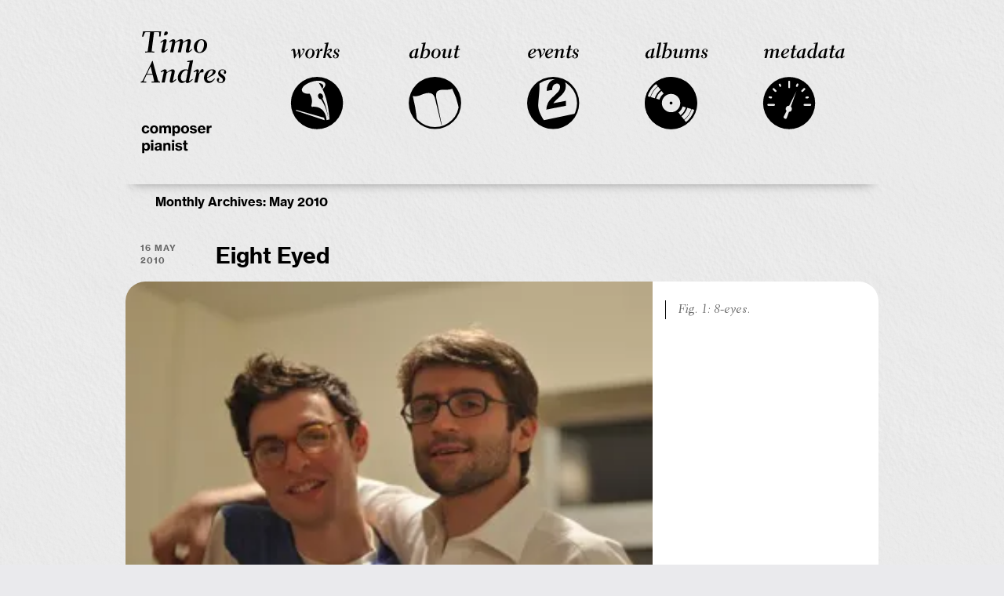

--- FILE ---
content_type: text/html; charset=UTF-8
request_url: https://www.andres.com/2010/05/
body_size: 26471
content:
<!DOCTYPE html>
<html lang="en-US">
<head>
<meta charset="UTF-8" />
<meta name="viewport" content="width=device-width, initial-scale=1.0, viewport-fit=cover">
<meta name="description" content="Timo Andres is a composer and pianist. Pay this website a visit to hear music, purchase scores, read a blog, for a calendar, visuals, victuals, metadata, colophon and more." />
<meta name="apple-mobile-web-app-capable" content="yes">
<meta name = "format-detection" content = "telephone=no">
<link rel="apple-touch-icon" sizes="180x180" href="/apple-touch-icon.png">
<link rel="icon" type="image/png" sizes="32x32" href="/favicon-32x32.png">
<link rel="icon" type="image/png" sizes="16x16" href="/favicon-16x16.png">
<link rel="manifest" href="/site.webmanifest">
<link rel="mask-icon" href="/safari-pinned-tab.svg" color="#757575">
<meta name="msapplication-TileColor" content="#ffc40d">
<meta name="theme-color" content="#ffffff">
<title>May | 2010 | Timo Andres</title>
<link rel="profile" href="http://gmpg.org/xfn/11" />
<link rel="icon" type="image/gif" href="https://andres.com/favicon.gif" />
<link rel="stylesheet" type="text/css" href="https://andres.com/MyFontsWebfontsKit.css">	
<link rel="stylesheet" type="text/css" media="all" href="https://www.andres.com/wp-content/themes/irksomecushion2018/style.css" />
<link rel="pingback" href="https://www.andres.com/xmlrpc.php" />
<!--[if lt IE 9]>
<script src="https://www.andres.com/wp-content/themes/irksomecushion2018/html5.js" type="text/javascript"></script>
<![endif]-->

<meta name='robots' content='max-image-preview:large' />
<script>window._wca = window._wca || [];</script>
<link rel='dns-prefetch' href='//www.andres.com' />
<link rel='dns-prefetch' href='//stats.wp.com' />
<link rel='preconnect' href='//i0.wp.com' />
<link rel='preconnect' href='//c0.wp.com' />
<link rel="alternate" type="application/rss+xml" title="Timo Andres &raquo; Feed" href="https://www.andres.com/feed/" />
<link rel="alternate" type="application/rss+xml" title="Timo Andres &raquo; Comments Feed" href="https://www.andres.com/comments/feed/" />
<style id='wp-img-auto-sizes-contain-inline-css' type='text/css'>
img:is([sizes=auto i],[sizes^="auto," i]){contain-intrinsic-size:3000px 1500px}
/*# sourceURL=wp-img-auto-sizes-contain-inline-css */
</style>
<style id='wp-block-library-inline-css' type='text/css'>
:root{--wp-block-synced-color:#7a00df;--wp-block-synced-color--rgb:122,0,223;--wp-bound-block-color:var(--wp-block-synced-color);--wp-editor-canvas-background:#ddd;--wp-admin-theme-color:#007cba;--wp-admin-theme-color--rgb:0,124,186;--wp-admin-theme-color-darker-10:#006ba1;--wp-admin-theme-color-darker-10--rgb:0,107,160.5;--wp-admin-theme-color-darker-20:#005a87;--wp-admin-theme-color-darker-20--rgb:0,90,135;--wp-admin-border-width-focus:2px}@media (min-resolution:192dpi){:root{--wp-admin-border-width-focus:1.5px}}.wp-element-button{cursor:pointer}:root .has-very-light-gray-background-color{background-color:#eee}:root .has-very-dark-gray-background-color{background-color:#313131}:root .has-very-light-gray-color{color:#eee}:root .has-very-dark-gray-color{color:#313131}:root .has-vivid-green-cyan-to-vivid-cyan-blue-gradient-background{background:linear-gradient(135deg,#00d084,#0693e3)}:root .has-purple-crush-gradient-background{background:linear-gradient(135deg,#34e2e4,#4721fb 50%,#ab1dfe)}:root .has-hazy-dawn-gradient-background{background:linear-gradient(135deg,#faaca8,#dad0ec)}:root .has-subdued-olive-gradient-background{background:linear-gradient(135deg,#fafae1,#67a671)}:root .has-atomic-cream-gradient-background{background:linear-gradient(135deg,#fdd79a,#004a59)}:root .has-nightshade-gradient-background{background:linear-gradient(135deg,#330968,#31cdcf)}:root .has-midnight-gradient-background{background:linear-gradient(135deg,#020381,#2874fc)}:root{--wp--preset--font-size--normal:16px;--wp--preset--font-size--huge:42px}.has-regular-font-size{font-size:1em}.has-larger-font-size{font-size:2.625em}.has-normal-font-size{font-size:var(--wp--preset--font-size--normal)}.has-huge-font-size{font-size:var(--wp--preset--font-size--huge)}.has-text-align-center{text-align:center}.has-text-align-left{text-align:left}.has-text-align-right{text-align:right}.has-fit-text{white-space:nowrap!important}#end-resizable-editor-section{display:none}.aligncenter{clear:both}.items-justified-left{justify-content:flex-start}.items-justified-center{justify-content:center}.items-justified-right{justify-content:flex-end}.items-justified-space-between{justify-content:space-between}.screen-reader-text{border:0;clip-path:inset(50%);height:1px;margin:-1px;overflow:hidden;padding:0;position:absolute;width:1px;word-wrap:normal!important}.screen-reader-text:focus{background-color:#ddd;clip-path:none;color:#444;display:block;font-size:1em;height:auto;left:5px;line-height:normal;padding:15px 23px 14px;text-decoration:none;top:5px;width:auto;z-index:100000}html :where(.has-border-color){border-style:solid}html :where([style*=border-top-color]){border-top-style:solid}html :where([style*=border-right-color]){border-right-style:solid}html :where([style*=border-bottom-color]){border-bottom-style:solid}html :where([style*=border-left-color]){border-left-style:solid}html :where([style*=border-width]){border-style:solid}html :where([style*=border-top-width]){border-top-style:solid}html :where([style*=border-right-width]){border-right-style:solid}html :where([style*=border-bottom-width]){border-bottom-style:solid}html :where([style*=border-left-width]){border-left-style:solid}html :where(img[class*=wp-image-]){height:auto;max-width:100%}:where(figure){margin:0 0 1em}html :where(.is-position-sticky){--wp-admin--admin-bar--position-offset:var(--wp-admin--admin-bar--height,0px)}@media screen and (max-width:600px){html :where(.is-position-sticky){--wp-admin--admin-bar--position-offset:0px}}

/*# sourceURL=wp-block-library-inline-css */
</style><style id='global-styles-inline-css' type='text/css'>
:root{--wp--preset--aspect-ratio--square: 1;--wp--preset--aspect-ratio--4-3: 4/3;--wp--preset--aspect-ratio--3-4: 3/4;--wp--preset--aspect-ratio--3-2: 3/2;--wp--preset--aspect-ratio--2-3: 2/3;--wp--preset--aspect-ratio--16-9: 16/9;--wp--preset--aspect-ratio--9-16: 9/16;--wp--preset--color--black: #000000;--wp--preset--color--cyan-bluish-gray: #abb8c3;--wp--preset--color--white: #ffffff;--wp--preset--color--pale-pink: #f78da7;--wp--preset--color--vivid-red: #cf2e2e;--wp--preset--color--luminous-vivid-orange: #ff6900;--wp--preset--color--luminous-vivid-amber: #fcb900;--wp--preset--color--light-green-cyan: #7bdcb5;--wp--preset--color--vivid-green-cyan: #00d084;--wp--preset--color--pale-cyan-blue: #8ed1fc;--wp--preset--color--vivid-cyan-blue: #0693e3;--wp--preset--color--vivid-purple: #9b51e0;--wp--preset--gradient--vivid-cyan-blue-to-vivid-purple: linear-gradient(135deg,rgb(6,147,227) 0%,rgb(155,81,224) 100%);--wp--preset--gradient--light-green-cyan-to-vivid-green-cyan: linear-gradient(135deg,rgb(122,220,180) 0%,rgb(0,208,130) 100%);--wp--preset--gradient--luminous-vivid-amber-to-luminous-vivid-orange: linear-gradient(135deg,rgb(252,185,0) 0%,rgb(255,105,0) 100%);--wp--preset--gradient--luminous-vivid-orange-to-vivid-red: linear-gradient(135deg,rgb(255,105,0) 0%,rgb(207,46,46) 100%);--wp--preset--gradient--very-light-gray-to-cyan-bluish-gray: linear-gradient(135deg,rgb(238,238,238) 0%,rgb(169,184,195) 100%);--wp--preset--gradient--cool-to-warm-spectrum: linear-gradient(135deg,rgb(74,234,220) 0%,rgb(151,120,209) 20%,rgb(207,42,186) 40%,rgb(238,44,130) 60%,rgb(251,105,98) 80%,rgb(254,248,76) 100%);--wp--preset--gradient--blush-light-purple: linear-gradient(135deg,rgb(255,206,236) 0%,rgb(152,150,240) 100%);--wp--preset--gradient--blush-bordeaux: linear-gradient(135deg,rgb(254,205,165) 0%,rgb(254,45,45) 50%,rgb(107,0,62) 100%);--wp--preset--gradient--luminous-dusk: linear-gradient(135deg,rgb(255,203,112) 0%,rgb(199,81,192) 50%,rgb(65,88,208) 100%);--wp--preset--gradient--pale-ocean: linear-gradient(135deg,rgb(255,245,203) 0%,rgb(182,227,212) 50%,rgb(51,167,181) 100%);--wp--preset--gradient--electric-grass: linear-gradient(135deg,rgb(202,248,128) 0%,rgb(113,206,126) 100%);--wp--preset--gradient--midnight: linear-gradient(135deg,rgb(2,3,129) 0%,rgb(40,116,252) 100%);--wp--preset--font-size--small: 13px;--wp--preset--font-size--medium: 20px;--wp--preset--font-size--large: 36px;--wp--preset--font-size--x-large: 42px;--wp--preset--spacing--20: 0.44rem;--wp--preset--spacing--30: 0.67rem;--wp--preset--spacing--40: 1rem;--wp--preset--spacing--50: 1.5rem;--wp--preset--spacing--60: 2.25rem;--wp--preset--spacing--70: 3.38rem;--wp--preset--spacing--80: 5.06rem;--wp--preset--shadow--natural: 6px 6px 9px rgba(0, 0, 0, 0.2);--wp--preset--shadow--deep: 12px 12px 50px rgba(0, 0, 0, 0.4);--wp--preset--shadow--sharp: 6px 6px 0px rgba(0, 0, 0, 0.2);--wp--preset--shadow--outlined: 6px 6px 0px -3px rgb(255, 255, 255), 6px 6px rgb(0, 0, 0);--wp--preset--shadow--crisp: 6px 6px 0px rgb(0, 0, 0);}:where(.is-layout-flex){gap: 0.5em;}:where(.is-layout-grid){gap: 0.5em;}body .is-layout-flex{display: flex;}.is-layout-flex{flex-wrap: wrap;align-items: center;}.is-layout-flex > :is(*, div){margin: 0;}body .is-layout-grid{display: grid;}.is-layout-grid > :is(*, div){margin: 0;}:where(.wp-block-columns.is-layout-flex){gap: 2em;}:where(.wp-block-columns.is-layout-grid){gap: 2em;}:where(.wp-block-post-template.is-layout-flex){gap: 1.25em;}:where(.wp-block-post-template.is-layout-grid){gap: 1.25em;}.has-black-color{color: var(--wp--preset--color--black) !important;}.has-cyan-bluish-gray-color{color: var(--wp--preset--color--cyan-bluish-gray) !important;}.has-white-color{color: var(--wp--preset--color--white) !important;}.has-pale-pink-color{color: var(--wp--preset--color--pale-pink) !important;}.has-vivid-red-color{color: var(--wp--preset--color--vivid-red) !important;}.has-luminous-vivid-orange-color{color: var(--wp--preset--color--luminous-vivid-orange) !important;}.has-luminous-vivid-amber-color{color: var(--wp--preset--color--luminous-vivid-amber) !important;}.has-light-green-cyan-color{color: var(--wp--preset--color--light-green-cyan) !important;}.has-vivid-green-cyan-color{color: var(--wp--preset--color--vivid-green-cyan) !important;}.has-pale-cyan-blue-color{color: var(--wp--preset--color--pale-cyan-blue) !important;}.has-vivid-cyan-blue-color{color: var(--wp--preset--color--vivid-cyan-blue) !important;}.has-vivid-purple-color{color: var(--wp--preset--color--vivid-purple) !important;}.has-black-background-color{background-color: var(--wp--preset--color--black) !important;}.has-cyan-bluish-gray-background-color{background-color: var(--wp--preset--color--cyan-bluish-gray) !important;}.has-white-background-color{background-color: var(--wp--preset--color--white) !important;}.has-pale-pink-background-color{background-color: var(--wp--preset--color--pale-pink) !important;}.has-vivid-red-background-color{background-color: var(--wp--preset--color--vivid-red) !important;}.has-luminous-vivid-orange-background-color{background-color: var(--wp--preset--color--luminous-vivid-orange) !important;}.has-luminous-vivid-amber-background-color{background-color: var(--wp--preset--color--luminous-vivid-amber) !important;}.has-light-green-cyan-background-color{background-color: var(--wp--preset--color--light-green-cyan) !important;}.has-vivid-green-cyan-background-color{background-color: var(--wp--preset--color--vivid-green-cyan) !important;}.has-pale-cyan-blue-background-color{background-color: var(--wp--preset--color--pale-cyan-blue) !important;}.has-vivid-cyan-blue-background-color{background-color: var(--wp--preset--color--vivid-cyan-blue) !important;}.has-vivid-purple-background-color{background-color: var(--wp--preset--color--vivid-purple) !important;}.has-black-border-color{border-color: var(--wp--preset--color--black) !important;}.has-cyan-bluish-gray-border-color{border-color: var(--wp--preset--color--cyan-bluish-gray) !important;}.has-white-border-color{border-color: var(--wp--preset--color--white) !important;}.has-pale-pink-border-color{border-color: var(--wp--preset--color--pale-pink) !important;}.has-vivid-red-border-color{border-color: var(--wp--preset--color--vivid-red) !important;}.has-luminous-vivid-orange-border-color{border-color: var(--wp--preset--color--luminous-vivid-orange) !important;}.has-luminous-vivid-amber-border-color{border-color: var(--wp--preset--color--luminous-vivid-amber) !important;}.has-light-green-cyan-border-color{border-color: var(--wp--preset--color--light-green-cyan) !important;}.has-vivid-green-cyan-border-color{border-color: var(--wp--preset--color--vivid-green-cyan) !important;}.has-pale-cyan-blue-border-color{border-color: var(--wp--preset--color--pale-cyan-blue) !important;}.has-vivid-cyan-blue-border-color{border-color: var(--wp--preset--color--vivid-cyan-blue) !important;}.has-vivid-purple-border-color{border-color: var(--wp--preset--color--vivid-purple) !important;}.has-vivid-cyan-blue-to-vivid-purple-gradient-background{background: var(--wp--preset--gradient--vivid-cyan-blue-to-vivid-purple) !important;}.has-light-green-cyan-to-vivid-green-cyan-gradient-background{background: var(--wp--preset--gradient--light-green-cyan-to-vivid-green-cyan) !important;}.has-luminous-vivid-amber-to-luminous-vivid-orange-gradient-background{background: var(--wp--preset--gradient--luminous-vivid-amber-to-luminous-vivid-orange) !important;}.has-luminous-vivid-orange-to-vivid-red-gradient-background{background: var(--wp--preset--gradient--luminous-vivid-orange-to-vivid-red) !important;}.has-very-light-gray-to-cyan-bluish-gray-gradient-background{background: var(--wp--preset--gradient--very-light-gray-to-cyan-bluish-gray) !important;}.has-cool-to-warm-spectrum-gradient-background{background: var(--wp--preset--gradient--cool-to-warm-spectrum) !important;}.has-blush-light-purple-gradient-background{background: var(--wp--preset--gradient--blush-light-purple) !important;}.has-blush-bordeaux-gradient-background{background: var(--wp--preset--gradient--blush-bordeaux) !important;}.has-luminous-dusk-gradient-background{background: var(--wp--preset--gradient--luminous-dusk) !important;}.has-pale-ocean-gradient-background{background: var(--wp--preset--gradient--pale-ocean) !important;}.has-electric-grass-gradient-background{background: var(--wp--preset--gradient--electric-grass) !important;}.has-midnight-gradient-background{background: var(--wp--preset--gradient--midnight) !important;}.has-small-font-size{font-size: var(--wp--preset--font-size--small) !important;}.has-medium-font-size{font-size: var(--wp--preset--font-size--medium) !important;}.has-large-font-size{font-size: var(--wp--preset--font-size--large) !important;}.has-x-large-font-size{font-size: var(--wp--preset--font-size--x-large) !important;}
/*# sourceURL=global-styles-inline-css */
</style>

<style id='classic-theme-styles-inline-css' type='text/css'>
/*! This file is auto-generated */
.wp-block-button__link{color:#fff;background-color:#32373c;border-radius:9999px;box-shadow:none;text-decoration:none;padding:calc(.667em + 2px) calc(1.333em + 2px);font-size:1.125em}.wp-block-file__button{background:#32373c;color:#fff;text-decoration:none}
/*# sourceURL=/wp-includes/css/classic-themes.min.css */
</style>
<link rel='stylesheet' id='jquery-smooth-scroll-css' href='https://www.andres.com/wp-content/plugins/jquery-smooth-scroll/css/style.css?ver=6.9' type='text/css' media='all' />
<link rel='stylesheet' id='woocommerce-layout-css' href='https://c0.wp.com/p/woocommerce/10.4.3/assets/css/woocommerce-layout.css' type='text/css' media='all' />
<style id='woocommerce-layout-inline-css' type='text/css'>

	.infinite-scroll .woocommerce-pagination {
		display: none;
	}
/*# sourceURL=woocommerce-layout-inline-css */
</style>
<link rel='stylesheet' id='woocommerce-smallscreen-css' href='https://c0.wp.com/p/woocommerce/10.4.3/assets/css/woocommerce-smallscreen.css' type='text/css' media='only screen and (max-width: 768px)' />
<link rel='stylesheet' id='woocommerce-general-css' href='https://c0.wp.com/p/woocommerce/10.4.3/assets/css/woocommerce.css' type='text/css' media='all' />
<style id='woocommerce-inline-inline-css' type='text/css'>
.woocommerce form .form-row .required { visibility: visible; }
/*# sourceURL=woocommerce-inline-inline-css */
</style>
<link rel='stylesheet' id='fancybox-css' href='https://www.andres.com/wp-content/plugins/easy-fancybox/fancybox/1.5.4/jquery.fancybox.min.css?ver=6.9' type='text/css' media='screen' />
<link rel='stylesheet' id='flick-css' href='https://www.andres.com/wp-content/plugins/mailchimp/assets/css/flick/flick.css?ver=2.0.0' type='text/css' media='all' />
<style id='wp-typography-safari-font-workaround-inline-css' type='text/css'>
body {-webkit-font-feature-settings: "liga";font-feature-settings: "liga";-ms-font-feature-settings: normal;}
/*# sourceURL=wp-typography-safari-font-workaround-inline-css */
</style>
<link rel='stylesheet' id='__EPYT__style-css' href='https://www.andres.com/wp-content/plugins/youtube-embed-plus/styles/ytprefs.min.css?ver=14.2.3.2' type='text/css' media='all' />
<style id='__EPYT__style-inline-css' type='text/css'>

                .epyt-gallery-thumb {
                        width: 33.333%;
                }
                
/*# sourceURL=__EPYT__style-inline-css */
</style>
<script type="text/javascript" src="https://www.andres.com/wp-content/plugins/svg-support/vendor/DOMPurify/DOMPurify.min.js?ver=2.5.8" id="bodhi-dompurify-library-js"></script>
<script type="text/javascript" src="https://www.andres.com/wp-content/plugins/jquery-updater/js/jquery-3.7.1.min.js?ver=3.7.1" id="jquery-core-js"></script>
<script type="text/javascript" src="https://www.andres.com/wp-content/plugins/jquery-updater/js/jquery-migrate-3.5.2.min.js?ver=3.5.2" id="jquery-migrate-js"></script>
<script type="text/javascript" id="bodhi_svg_inline-js-extra">
/* <![CDATA[ */
var svgSettings = {"skipNested":""};
//# sourceURL=bodhi_svg_inline-js-extra
/* ]]> */
</script>
<script type="text/javascript" src="https://www.andres.com/wp-content/plugins/svg-support/js/min/svgs-inline-min.js" id="bodhi_svg_inline-js"></script>
<script type="text/javascript" id="bodhi_svg_inline-js-after">
/* <![CDATA[ */
cssTarget={"Bodhi":"img.style-svg","ForceInlineSVG":"style-svg"};ForceInlineSVGActive="false";frontSanitizationEnabled="on";
//# sourceURL=bodhi_svg_inline-js-after
/* ]]> */
</script>
<script type="text/javascript" src="https://c0.wp.com/p/woocommerce/10.4.3/assets/js/jquery-blockui/jquery.blockUI.min.js" id="wc-jquery-blockui-js" defer="defer" data-wp-strategy="defer"></script>
<script type="text/javascript" id="wc-add-to-cart-js-extra">
/* <![CDATA[ */
var wc_add_to_cart_params = {"ajax_url":"/wp-admin/admin-ajax.php","wc_ajax_url":"/?wc-ajax=%%endpoint%%","i18n_view_cart":"View cart","cart_url":"https://www.andres.com/cart/","is_cart":"","cart_redirect_after_add":"no"};
//# sourceURL=wc-add-to-cart-js-extra
/* ]]> */
</script>
<script type="text/javascript" src="https://c0.wp.com/p/woocommerce/10.4.3/assets/js/frontend/add-to-cart.min.js" id="wc-add-to-cart-js" defer="defer" data-wp-strategy="defer"></script>
<script type="text/javascript" src="https://c0.wp.com/p/woocommerce/10.4.3/assets/js/js-cookie/js.cookie.min.js" id="wc-js-cookie-js" defer="defer" data-wp-strategy="defer"></script>
<script type="text/javascript" id="woocommerce-js-extra">
/* <![CDATA[ */
var woocommerce_params = {"ajax_url":"/wp-admin/admin-ajax.php","wc_ajax_url":"/?wc-ajax=%%endpoint%%","i18n_password_show":"Show password","i18n_password_hide":"Hide password"};
//# sourceURL=woocommerce-js-extra
/* ]]> */
</script>
<script type="text/javascript" src="https://c0.wp.com/p/woocommerce/10.4.3/assets/js/frontend/woocommerce.min.js" id="woocommerce-js" defer="defer" data-wp-strategy="defer"></script>
<script type="text/javascript" src="https://www.andres.com/wp-content/plugins/wp-fastclick/js/dest/wp-fastclick.min.js?ver=1.0.2" id="wp-fastclick-js"></script>
<script type="text/javascript" id="WCPAY_ASSETS-js-extra">
/* <![CDATA[ */
var wcpayAssets = {"url":"https://www.andres.com/wp-content/plugins/woocommerce-payments/dist/"};
//# sourceURL=WCPAY_ASSETS-js-extra
/* ]]> */
</script>
<script type="text/javascript" src="https://stats.wp.com/s-202604.js" id="woocommerce-analytics-js" defer="defer" data-wp-strategy="defer"></script>
<script type="text/javascript" id="__ytprefs__-js-extra">
/* <![CDATA[ */
var _EPYT_ = {"ajaxurl":"https://www.andres.com/wp-admin/admin-ajax.php","security":"b1bd365161","gallery_scrolloffset":"20","eppathtoscripts":"https://www.andres.com/wp-content/plugins/youtube-embed-plus/scripts/","eppath":"https://www.andres.com/wp-content/plugins/youtube-embed-plus/","epresponsiveselector":"[\"iframe.__youtube_prefs_widget__\"]","epdovol":"1","version":"14.2.3.2","evselector":"iframe.__youtube_prefs__[src], iframe[src*=\"youtube.com/embed/\"], iframe[src*=\"youtube-nocookie.com/embed/\"]","ajax_compat":"","maxres_facade":"eager","ytapi_load":"light","pause_others":"","stopMobileBuffer":"1","facade_mode":"1","not_live_on_channel":""};
//# sourceURL=__ytprefs__-js-extra
/* ]]> */
</script>
<script type="text/javascript" src="https://www.andres.com/wp-content/plugins/youtube-embed-plus/scripts/ytprefs.min.js?ver=14.2.3.2" id="__ytprefs__-js"></script>
<link rel="https://api.w.org/" href="https://www.andres.com/wp-json/" /><link rel="EditURI" type="application/rsd+xml" title="RSD" href="https://www.andres.com/xmlrpc.php?rsd" />
<meta name="generator" content="WordPress 6.9" />
<meta name="generator" content="WooCommerce 10.4.3" />
	<style>img#wpstats{display:none}</style>
			<noscript><style>.woocommerce-product-gallery{ opacity: 1 !important; }</style></noscript>
	
<link rel='stylesheet' id='wc-blocks-style-css' href='https://c0.wp.com/p/woocommerce/10.4.3/assets/client/blocks/wc-blocks.css' type='text/css' media='all' />
</head>

<body class="archive date wp-custom-logo wp-theme-irksomecushion2018 theme-irksomecushion2018 uncategorized  2010 05 woocommerce-no-js">


<div class="paper_texture"></div>
<div id="page" class="hfeed">
<div id="header">

<!--MAIN NAVIGATION START-->
<div id="mainnav">
<ul>
	
<li class="logo mainnav-svg-wrap"><a alt="Home" title="Home" href="https://www.andres.com"><span style="position: absolute;left:-9000em;">Timo Andres, composer and pianist</span><svg class="mainnav-svg" data-name="Layer 1" xmlns="http://www.w3.org/2000/svg" viewBox="0 0 200 200"><title>logo</title>

<g id="logo-text"><path d="M1.86,11.32L3.54,2.87C4.6,2.87,8,3,10.89,3H24.43c2,0,6-.1,8-0.14l-1.06,8.21H29c0.14-1.15.43-4,.43-4.94,0-1.34-.24-1.78-3.17-1.82l-5.14-.1C20.35,9,17.61,30.28,17.18,35l4.22,0.19v1.54c-1.3,0-3.17-.14-7.25-0.14s-6,.1-7.3.14V35.22l4-.19c0.77-4.56,3.5-26.16,3.94-30.82l-5.47,0C7,4.26,6.47,4.64,5.8,6.37L4,11.32H1.86Z" transform="translate(0.25 0)"/><path d="M31,20.39c4.51-3.94,6.53-4.8,7.92-4.8a2.13,2.13,0,0,1,2.21,2.3,22.84,22.84,0,0,1-.72,3.89L37.78,33.16a5.39,5.39,0,0,0-.14.91,0.25,0.25,0,0,0,.29.29,36.52,36.52,0,0,0,4.27-3l0.77,1c-3.22,2.74-5.71,4.85-8,4.85a2.21,2.21,0,0,1-2.21-2.45,14.27,14.27,0,0,1,.48-2.93l2.16-9.55A27.54,27.54,0,0,0,36,19.33a0.35,0.35,0,0,0-.38-0.38c-0.58,0-2.59,1.44-3.84,2.45ZM37.15,8.24c0-2.4.62-5.23,3.41-5.23a2.61,2.61,0,0,1,2.5,2.64c0,2.35-3,3.84-5.23,3.84C37.34,9.49,37.15,9.4,37.15,8.24Z" transform="translate(0.25 0)"/><path d="M45.07,19.33c2.74-2.16,4.7-3.74,6.72-3.74s2.88,1.2,2.88,3c0,0.34,0,.91,0,1.15s0,0.34.19,0.34,0.43-.19,1.63-1.06c2.88-2.06,5.14-3.46,7.44-3.46a3,3,0,0,1,3.22,3.17c0,1.2,0,1.34.24,1.34s1-.82,3.94-2.59c1.92-1.15,3.26-1.92,5-1.92a3.1,3.1,0,0,1,3.31,3.26,16,16,0,0,1-.43,3.6L76.95,32.58a9.83,9.83,0,0,0-.24,1.3,0.32,0.32,0,0,0,.34.38c0.62,0,3.5-2.45,4.22-3.07l0.86,0.86c-1.2,1.3-4.94,5-7.78,5a2.45,2.45,0,0,1-2.64-2.45,19.28,19.28,0,0,1,.48-2.74l2.06-9.7a19,19,0,0,0,.43-2.69,0.9,0.9,0,0,0-1-1c-1.92,0-5.86,2.26-6.29,2.78-0.29.34-.43,0.62-1.1,3.7L63.84,36.62H58.9L62,22.31a16.58,16.58,0,0,0,.43-2.78,1,1,0,0,0-1.06-1.06c-1.78,0-5.33,2-6.19,2.64-0.48.38-.62,1.1-1.2,3.84L51.5,36.62h-4.9l3-14a16.85,16.85,0,0,0,.48-3c0-.58-0.14-0.86-0.67-0.86s-1.68.58-3.55,1.78Z" transform="translate(0.25 0)"/><path d="M96.58,15.59c5.66,0,9.12,4.18,9.12,9.26,0,5.71-4.32,12.63-12.1,12.63-5.66,0-9.12-4.18-9.12-9.27C84.48,22.5,88.8,15.59,96.58,15.59Zm4.22,7.49c0-4.13-1.82-6.24-4-6.24-5.28,0-7.39,8.45-7.39,13.15,0,4.13,1.82,6.24,4,6.24C98.69,36.23,100.8,27.78,100.8,23.08Z" transform="translate(0.25 0)"/><path d="M30.52,84.76c-2-.1-4-0.14-6.29-0.14-1.78,0-3.55,0-7,.14V83.22c3.46-.19,3.89-0.19,3.89-0.91a18.29,18.29,0,0,0-.67-3.12L19,72.71c-0.1-.38-0.14-0.43-0.58-0.43H9.83a0.8,0.8,0,0,0-1,.48l-3,6.48C4.84,81.35,4.6,82,4.6,82.36c0,0.86,1.06.67,3.94,0.86v1.54c-2.26-.1-3.84-0.14-4.7-0.14s-1.78,0-4.08.14V83.13c2.69-.34,2.69-0.53,6-7.3L14,59c1.34-2.74,2.64-5.38,4.13-8.88h0.77c1.34,5.71,3,11.71,7.44,27.41,1.58,5.52,1.82,5.52,4.18,5.57v1.63ZM17.95,71c0.34,0,.48,0,0.48-0.24a3.32,3.32,0,0,0-.14-0.67L15.74,59.75a0.38,0.38,0,0,0-.29-0.38c-0.19,0-.29.1-0.43,0.43L10.07,70.21a1.3,1.3,0,0,0-.19.58c0,0.19.19,0.24,0.38,0.24h7.68Z" transform="translate(0.25 0)"/><path d="M31.58,67.33c2.74-2.21,4.7-3.74,6.72-3.74s2.88,1.06,2.88,3.17c0,0.38,0,.86,0,1.15s0.1,0.34.24,0.34,0.48-.29,2-1.34c3.26-2.26,5.33-3.31,7.2-3.31A3.3,3.3,0,0,1,54,66.85a17.79,17.79,0,0,1-.53,3.74l-2.16,10a9.35,9.35,0,0,0-.19,1.3,0.32,0.32,0,0,0,.34.38c0.62,0,3.46-2.45,4.18-3.07l0.86,0.86c-1.2,1.3-4.94,5-7.78,5A2.54,2.54,0,0,1,46,82.5a14.32,14.32,0,0,1,.43-2.59l2.16-9.6a16.19,16.19,0,0,0,.48-2.88,0.89,0.89,0,0,0-1.06-1c-2,0-6,2.4-6.48,2.93-0.29.34-.48,0.67-1.1,3.7L38,84.62h-4.9L36,70.6a24.49,24.49,0,0,0,.53-3.07,0.68,0.68,0,0,0-.67-0.77c-0.67,0-1.68.58-3.55,1.78Z" transform="translate(0.25 0)"/><path d="M82.79,80.05c-1.54,1.58-5.62,5.42-8.74,5.42A1.8,1.8,0,0,1,72,83.56c0-.86,0-0.91-0.14-0.91a3.39,3.39,0,0,0-1.25.67c-2,1.34-3.6,2.16-5.23,2.16-3.55,0-6.48-3.46-6.48-8.4,0-6.72,4.85-13.49,12.39-13.49a8.69,8.69,0,0,1,4,.86L77,56.1a32.78,32.78,0,0,0,.72-4,0.54,0.54,0,0,0-.58-0.48c-0.53,0-2.78.24-3.22,0.24V50.34L83.42,49,77.08,80.39a5.88,5.88,0,0,0-.19,1.49c0,0.29,0,.53.34,0.53,0.58,0,1.25-.62,4.8-3.26ZM74.73,67.53a8.6,8.6,0,0,0,.14-1.1c0-1-1-1.39-2.35-1.39-4.94,0-8.74,6.53-8.74,11.71,0,4.42,2.54,5.86,4.37,5.86a6.74,6.74,0,0,0,3.94-1.49Z" transform="translate(0.25 0)"/><path d="M84.09,67.19c3.36-2.54,4.94-3.6,6.38-3.6s2,1.25,2,2.69c0,0.86-.24,2.5-0.24,3.12a0.34,0.34,0,0,0,.34.38A1,1,0,0,0,93.26,69C94.6,66,95.8,63.11,98.2,63.11c1.15,0,1.78,1.06,1.78,2.5a8.07,8.07,0,0,1-.43,2.78c-5.62,0-5.76.38-6.91,5.47l-2.4,10.75h-4.9l2.74-12.53a23.86,23.86,0,0,0,.67-4.32c0-.72-0.24-1-0.67-1s-1.1.34-3.26,1.58Z" transform="translate(0.25 0)"/><path d="M118.17,78.81c-1.68,2.3-4.9,6.67-10.08,6.67-4.51,0-7.44-3.6-7.44-8.35,0-7,6.24-13.54,13.2-13.54,3.26,0,5.52,1.39,5.52,3.7s-1.92,4.27-5.76,6.62a49,49,0,0,1-7.73,3.65,0.42,0.42,0,0,0-.34.53,4.07,4.07,0,0,0,4.32,4.32c3.36,0,5.86-2.64,7.44-4.32ZM105.64,76c0,0.14,0,.38.24,0.38,0.67,0,9.17-4.46,9.17-9.22a2,2,0,0,0-2-2.3C108.42,64.84,105.64,73.81,105.64,76Z" transform="translate(0.25 0)"/><path d="M123.25,70c0-4.08,3.65-6.38,7.3-6.38,3.31,0,5.62,2.16,5.62,4.42,0,1.63-1.15,2.88-2.21,2.88A1.62,1.62,0,0,1,132.52,69a13.82,13.82,0,0,1,.86-3.17,4,4,0,0,0-2.88-1,3.44,3.44,0,0,0-3.6,3.41c0,1.73,1.1,2.54,3,3.74,3,2,4.94,3.84,4.94,6.67,0,3.6-3.07,6.82-7.44,6.82-3.55,0-6.19-2.16-6.19-4.94,0-2.21,1.44-3.22,2.45-3.22A1.42,1.42,0,0,1,125,78.9a9.13,9.13,0,0,1-1.25,3.7,4,4,0,0,0,3.41,1.63,3.78,3.78,0,0,0,3.6-3.94C130.79,76.17,123.25,75.83,123.25,70Z" transform="translate(0.25 0)"/></g>

<g id="logo-subtext">
	<path d="M1.6,159.6c0-3.7,2.5-6.5,6.3-6.5c3.3,0,5.3,1.9,5.7,4.5h-3.5c-0.3-1.1-1-1.8-2.2-1.8c-1.8,0-2.7,1.5-2.7,3.8   c0,2.2,0.9,3.7,2.7,3.7c1.3,0,2.1-0.8,2.3-2.2h3.5c-0.1,2.8-2.3,4.9-5.7,4.9C4.2,166.1,1.6,163.3,1.6,159.6z"/>
	<path d="M14.9,159.6c0-3.7,2.6-6.5,6.5-6.5c3.9,0,6.4,2.8,6.4,6.5c0,3.7-2.6,6.5-6.4,6.5C17.5,166.1,14.9,163.3,14.9,159.6z    M24.2,159.6c0-2.3-1-3.9-2.8-3.9c-1.8,0-2.8,1.6-2.8,3.9c0,2.3,1,3.9,2.8,3.9C23.1,163.5,24.2,161.9,24.2,159.6z"/>
	<path d="M29.6,153.5h3.5v1.9h0.1c0.8-1.4,2-2.3,3.7-2.3c1.6,0,2.7,0.8,3.4,2.3h0c1-1.6,2.3-2.3,3.9-2.3c2.7,0,4.1,1.8,4.1,4.5v8.1   h-3.6v-7.5c0-1.3-0.6-2.1-1.8-2.1c-1.3,0-2.1,1.1-2.1,2.6v7h-3.6v-7.5c0-1.3-0.6-2.1-1.8-2.1c-1.3,0-2.1,1.1-2.1,2.6v7h-3.6V153.5z   "/>
	<path d="M50.6,153.5H54v1.7h0.1c0.8-1.4,2-2.1,3.7-2.1c3.2,0,5.3,2.7,5.3,6.5c0,4-2.1,6.5-5.4,6.5c-1.6,0-2.9-0.7-3.6-1.9h0   c0,0.5,0.1,1.4,0.1,2.7v2.9h-3.6V153.5z M59.4,159.7c0-2.2-0.9-3.7-2.6-3.7c-1.9,0-2.8,1.6-2.8,3.7c0,2.1,1,3.6,2.8,3.6   C58.5,163.3,59.4,161.9,59.4,159.7z"/>
	<path d="M64.3,159.6c0-3.7,2.6-6.5,6.5-6.5c3.9,0,6.4,2.8,6.4,6.5c0,3.7-2.6,6.5-6.4,6.5C66.9,166.1,64.3,163.3,64.3,159.6z    M73.6,159.6c0-2.3-1-3.9-2.8-3.9c-1.8,0-2.8,1.6-2.8,3.9c0,2.3,1,3.9,2.8,3.9C72.6,163.5,73.6,161.9,73.6,159.6z"/>
	<path d="M78.3,161.9h3.4c0.2,1.2,1.1,1.8,2.5,1.8c1.3,0,2-0.5,2-1.4c0-1.1-1.4-1.2-3.2-1.6c-2.2-0.4-4.4-1-4.4-3.8   c0-2.5,2.3-3.8,5.2-3.8c3.4,0,5.1,1.5,5.4,3.6h-3.4c-0.2-0.9-0.9-1.3-2.1-1.3c-1.1,0-1.8,0.5-1.8,1.2c0,0.9,1.3,1.1,3,1.4   c2.2,0.4,4.7,1,4.7,4c0,2.6-2.3,4-5.5,4C80.6,166.1,78.5,164.4,78.3,161.9z"/>
	<path d="M90.9,159.6c0-3.7,2.6-6.5,6.3-6.5c1.7,0,3.1,0.6,4.2,1.6c1.4,1.3,2,3.4,2,5.8h-8.9c0.2,1.8,1.2,2.9,3,2.9   c1.1,0,1.8-0.4,2.2-1.2h3.5c-0.6,2.2-2.6,3.8-5.8,3.8C93.4,166.1,90.9,163.3,90.9,159.6z M94.5,158.4h5.2c-0.1-1.7-1.1-2.7-2.5-2.7   C95.5,155.7,94.7,156.7,94.5,158.4z"/>
	<path d="M108.7,155.7L108.7,155.7c0.9-1.7,2-2.4,3.5-2.4c0.3,0,0.6,0,0.8,0.1v3.2h-0.1c-0.3,0-0.5-0.1-0.8-0.1   c-2,0-3.2,1.2-3.2,3.6v5.7h-3.6v-12.2h3.5V155.7z"/>
	<path d="M2.2,181.1h3.5v1.7h0.1c0.8-1.4,2-2.1,3.7-2.1c3.2,0,5.3,2.7,5.3,6.5c0,4-2.1,6.5-5.4,6.5c-1.6,0-2.9-0.7-3.6-1.9h0   c0,0.5,0.1,1.4,0.1,2.7v2.9H2.2V181.1z M11.1,187.3c0-2.2-0.9-3.7-2.6-3.7c-1.9,0-2.8,1.6-2.8,3.7c0,2.1,1,3.6,2.8,3.6   C10.1,190.9,11.1,189.5,11.1,187.3z"/>
	<path d="M16.5,176.2h3.7v3.2h-3.7V176.2z M16.5,181.1h3.6v12.2h-3.6V181.1z"/>
	<path d="M30,191.8L30,191.8c-0.9,1.1-1.9,1.8-3.7,1.8c-2.4,0-4.2-1.3-4.2-3.7c0-2.7,2.1-3.4,4.8-3.7c2.2-0.3,3.1-0.6,3.1-1.6   c0-0.9-0.6-1.5-1.8-1.5c-1.4,0-2,0.6-2.1,1.6h-3.3c0.1-2.1,1.8-4,5.4-4c1.6,0,2.7,0.2,3.5,0.7c1.3,0.7,1.9,2,1.9,3.7v6.3   c0,1,0.1,1.5,0.5,1.7v0.2h-3.5C30.2,193,30,192.5,30,191.8z M30,188.9v-1.6c-0.5,0.3-1.3,0.5-2.1,0.7c-1.6,0.3-2.3,0.7-2.3,1.8   s0.8,1.4,1.8,1.4C29,191.3,30,190.3,30,188.9z"/>
	<path d="M39.4,182.9L39.4,182.9c0.8-1.5,2.1-2.2,3.8-2.2c2.7,0,4.3,1.8,4.3,4.5v8h-3.6V186c0-1.3-0.7-2.2-2-2.2   c-1.4,0-2.3,1.1-2.3,2.7v6.9h-3.6v-12.2h3.5V182.9z"/>
	<path d="M49.8,176.2h3.7v3.2h-3.7V176.2z M49.8,181.1h3.6v12.2h-3.6V181.1z"/>
	<path d="M55,189.5h3.4c0.2,1.2,1.1,1.8,2.5,1.8c1.3,0,2-0.5,2-1.4c0-1.1-1.4-1.2-3.2-1.6c-2.2-0.4-4.4-1-4.4-3.8   c0-2.5,2.3-3.8,5.2-3.8c3.4,0,5.1,1.5,5.4,3.6h-3.4c-0.2-0.9-0.9-1.3-2.1-1.3c-1.1,0-1.8,0.5-1.8,1.2c0,0.9,1.3,1.1,3,1.4   c2.2,0.4,4.7,1,4.7,4c0,2.6-2.3,4-5.5,4C57.3,193.7,55.2,192,55,189.5z"/>
	<path d="M67.1,181.1H69v-3.9h3.5v3.9h2.4v2.3h-2.4v6.1c0,0.9,0.5,1.2,1.4,1.2c0.2,0,0.6,0,0.8,0h0.2v2.7c-0.4,0.1-1.1,0.2-2.1,0.2   c-2.3,0-3.8-0.7-3.8-3.2v-6.9h-1.8V181.1z"/>
</g><rect x="0.25" width="1" height="200" style="fill:none"/></svg></a></li>

<li class="works mainnav-svg-wrap"><a alt="Works" title="Works" href="https://www.andres.com/works/"><svg class="mainnav-svg" data-name="Layer 1" xmlns="http://www.w3.org/2000/svg" viewbox="0 0 230 230"><title>works</title>
<g class="mainnav-icon">
<path d="M59.82,80a60,60,0,1,0,59.83,60A60,60,0,0,0,59.82,80ZM11.77,157.63l-0.72-2.23,65,18.32,1.23,5.68Zm60.42-49.29s12.49,19.22,16.31,68.81c0.12,1.55-2.22,0-6.65,2.22-3.4-36.35-34.18-30.58-34.18-30.58l-1.06-3.43c3.45-10.7.73-19.72-3.61-26.6-9.51.44-16.78-2.25-18-7.4C23.3,104.19,34,95,48.82,90.82s28.28-1.75,30,5.41c0.9,3.82-1.73,8.21-6.61,12.11" transform="translate(0 0)"/><path d="M71.58,107.1c2-2.42,3-4.91,2.47-7.16-0.79-3.32-4.62-5.41-10-6A140.58,140.58,0,0,1,71.58,107.1Z" transform="translate(0 0)"/><path d="M86.28,179.37c-4.44-31-8.84-39.95-13.86-49.53a7.27,7.27,0,0,0,.6-7.33c-1.52-3.58-5-5.52-7.86-4.32s-3.87,5.07-2.35,8.66c1.24,2.91,3.79,4.7,6.22,4.64,5.4,9,12.81,19.06,17.24,47.89h0Z" transform="translate(0 0)"/>
</g>
<g class="text-label">
<path d="M0.14,19c3.12-2.4,4.7-3.46,6.29-3.46,2.83,0,3.31,3.12,4.51,15.7H11c4.85-7.2,5.42-7.87,5.42-8.54a5.9,5.9,0,0,0-.1-0.91l-0.86-5a15.42,15.42,0,0,1,2.93-.43c2,0,2.4,1.15,2.74,4.8l1.06,10.71c2.93-4,6.53-8.74,6.53-11.67,0-1.58-1.15-2.4-3.36-2.59l-0.14-1.25a5.32,5.32,0,0,1,3.22-1.49c1.63,0,2.69,1.39,2.69,3.26,0,4.66-6.48,12.15-12.19,19.63l-0.67-.29c-0.14-3.22-.86-8.4-1.44-12.63L7.67,37.77,7,37.48c-0.48-5.86-1.2-11.38-1.92-16-0.34-2.16-.62-2.54-1.39-2.54A8.54,8.54,0,0,0,.86,20.1Z" transform="translate(0 0)"/><path d="M45,15.59c5.66,0,9.12,4.18,9.12,9.26,0,5.71-4.32,12.63-12.1,12.63-5.66,0-9.12-4.18-9.12-9.27C32.87,22.5,37.19,15.59,45,15.59Zm4.22,7.49c0-4.13-1.82-6.24-4-6.24-5.28,0-7.39,8.45-7.39,13.15,0,4.13,1.82,6.24,4,6.24C47.08,36.23,49.19,27.78,49.19,23.08Z" transform="translate(0 0)"/><path d="M56.49,19.19c3.36-2.54,4.94-3.6,6.38-3.6s2,1.25,2,2.69c0,0.86-.24,2.5-0.24,3.12a0.34,0.34,0,0,0,.34.38A1,1,0,0,0,65.66,21C67,18,68.2,15.11,70.6,15.11c1.15,0,1.78,1.06,1.78,2.5a8.1,8.1,0,0,1-.43,2.78c-5.62,0-5.76.38-6.91,5.47l-2.4,10.75h-4.9l2.74-12.53a23.83,23.83,0,0,0,.67-4.32c0-.72-0.24-1-0.67-1s-1.1.34-3.26,1.58Z" transform="translate(0 0)"/><path d="M73.67,36.62c0.53-2.26,2-8.59,2.69-12L80,7.38c0.29-1.34.62-2.83,0.62-3.22a0.47,0.47,0,0,0-.48-0.53c-0.24,0-2.54.24-3,.24V2.34L86.49,1C85.77,3.92,84.76,8.58,84,11.7l-1.73,7.49a2.48,2.48,0,0,0-.1.53,0.21,0.21,0,0,0,.19.19c0.43,0,.72-0.67,3.65-2.59a9.85,9.85,0,0,1,5-2,3.08,3.08,0,0,1,3.17,3.12c0,2.45-2.06,4.46-5.9,6.43-1.87,1-2,1-2,1.15a0.88,0.88,0,0,0,.29.48l4.9,6.67c1.2,1.63,2.16,2,2.64,2V36a13.05,13.05,0,0,1-4.08,1.15c-1.39,0-2.4-1.2-3.65-3l-4.37-6a1.09,1.09,0,0,1-.29-0.58c0-.29.82-0.77,1.82-1.34,3.31-1.87,6.58-3.41,6.58-6a1.78,1.78,0,0,0-1.82-1.78c-1.63,0-4,1.25-5.76,2.64-0.72.58-.82,0.91-1.34,3.31L78.71,36.62h-5Z" transform="translate(0 0)"/><path d="M98.34,22c0-4.08,3.65-6.38,7.3-6.38,3.31,0,5.62,2.16,5.62,4.42,0,1.63-1.15,2.88-2.21,2.88A1.62,1.62,0,0,1,107.61,21a13.87,13.87,0,0,1,.86-3.17,4,4,0,0,0-2.88-1,3.44,3.44,0,0,0-3.6,3.41c0,1.73,1.1,2.54,3,3.74,3,2,4.94,3.84,4.94,6.67,0,3.6-3.07,6.82-7.44,6.82-3.55,0-6.19-2.16-6.19-4.94,0-2.21,1.44-3.22,2.45-3.22a1.42,1.42,0,0,1,1.39,1.58,9.13,9.13,0,0,1-1.25,3.7,4,4,0,0,0,3.41,1.63,3.78,3.78,0,0,0,3.6-3.94C105.88,28.17,98.34,27.83,98.34,22Z" transform="translate(0 0)"/>
</g>
<rect x="0.14" width="1" height="200" style="fill:none"/></svg></a></li>

<li class="about mainnav-svg-wrap"><a alt="About" title="About" href="https://andres.com/about/"><svg class="mainnav-svg" data-name="Layer 1" xmlns="http://www.w3.org/2000/svg" viewbox="0 0 230 230"><title>about</title><circle cx="60.8" cy="140.93" r="54.89" style="fill:none"/>

<g class="mainnav-icon">
<path d="M103.21,104.59a19.19,19.19,0,0,1,2.94-2.22C90.38,89.26,62.17,77,42.65,84.74,27,91,10.55,106.63,5,122.14a7.85,7.85,0,0,0,.85.47c-14.21,23.17,9.66,55.53,12.64,53.71a360.07,360.07,0,0,0-9.34-52.55c3.72,0.92,9.84,1.29,18-2,16.6-7.36,28.69-7.19,32.64,7l14.86,61.59,0.77-.38L62.52,126.63c-2-16.18,7.33-17.5,21.44-17.13,7.76,0.2,12.3-.9,15.3-2.33a170.62,170.62,0,0,1,14.82,42.73S121.83,118.27,103.21,104.59Z" transform="translate(0 0)"/><path d="M0,140A59.82,59.82,0,1,0,59.82,80,60,60,0,0,0,0,140Zm4.82,0a55,55,0,1,1,55,55.16A55.14,55.14,0,0,1,4.82,140Z" transform="translate(0 0)"/>
</g>
<g class="text-label"><path d="M23,33c-3.7,3-5.52,4.51-7.63,4.51a1.91,1.91,0,0,1-2.16-1.92c0-.24,0-0.67,0-0.82s0-.24-0.14-0.24a15.15,15.15,0,0,0-1.78,1.15,9.36,9.36,0,0,1-4.66,1.82c-3.31,0-5.38-3.17-5.38-6.77,0-4.75,3.6-13.25,15.84-14.16,0.24-1.39.91-1.73,3.84-1.73h1.44l-4,17.67a7.94,7.94,0,0,0-.29,1.58c0,0.19,0,.34.24,0.34s0.67-.34,3.94-2.5Zm-7.34-10a36.36,36.36,0,0,0,.86-4.27c0-.43-0.24-0.77-1.15-0.77-4.8,0-9,7.3-9,12.67,0,2.16,1.06,3.84,3,3.84A7.1,7.1,0,0,0,13,33.25c0.38-.34.43-0.67,1-3Z" transform="translate(0 0)"/><path d="M25.62,37.34c0.58-1.87,1-3.6,1.39-5.57l4.8-22.23a45.57,45.57,0,0,0,1-5.28,0.48,0.48,0,0,0-.53-0.58c-0.29,0-2.54.19-2.83,0.19V2.34L39,1c-0.53,1.82-1.39,4.85-2.16,8.35l-1.87,8.59a5.35,5.35,0,0,0-.14.91,0.19,0.19,0,0,0,.19.24,2.37,2.37,0,0,0,.86-0.62c2.26-1.87,4.27-2.88,6.43-2.88,4.51,0,6.48,3.89,6.48,7.44,0,6-4.32,14.45-12.58,14.45-3.22,0-4.51-1.15-5.38-1.15a14.5,14.5,0,0,0-4.37,1.54Zm6-4.22a6.66,6.66,0,0,0-.24,1.49c0,1,1.39,1.44,3,1.44,6.43,0,9.5-7.78,9.5-12.38,0-2.83-1.15-5.47-4-5.47a7.85,7.85,0,0,0-4.7,2.16,6,6,0,0,0-1.44,3.36Z" transform="translate(0 0)"/><path d="M63.64,15.59c5.66,0,9.12,4.18,9.12,9.26,0,5.71-4.32,12.63-12.1,12.63-5.66,0-9.12-4.18-9.12-9.27C51.54,22.5,55.86,15.59,63.64,15.59Zm4.22,7.49c0-4.13-1.82-6.24-4-6.24-5.28,0-7.39,8.45-7.39,13.15,0,4.13,1.82,6.24,4,6.24C65.75,36.23,67.87,27.78,67.87,23.08Z" transform="translate(0 0)"/><path d="M89.43,34.11c-0.14,0-1.06.5-2.45,1.18-2.88,1.39-4.07,1.91-5.73,1.91a4.1,4.1,0,0,1-4-4.37,17.58,17.58,0,0,1,.53-3.74l2.06-9a6.5,6.5,0,0,0,.19-1.15,0.3,0.3,0,0,0-.34-0.34c-0.62,0-3,1.63-3.74,2.11l-0.72-1.06c3-2.45,4.61-4.08,7.2-4.08A2.37,2.37,0,0,1,85,18.28a18.21,18.21,0,0,1-.58,3.36l-1.68,7.54a21.51,21.51,0,0,0-.58,3.46c0,1.44.82,2,2.16,2A11.11,11.11,0,0,0,89,33.16c0.43-.24.53-0.34,0.77-1.44L93.26,16h4.9L94.31,33.3a2.79,2.79,0,0,0-.1.67,0.34,0.34,0,0,0,.34.38c0.38,0,1.92-1.1,4.32-3l0.82,0.91c-1.15,1.15-5.18,4.94-7.87,4.94a1.93,1.93,0,0,1-2-2.16C89.88,34.37,89.83,33.95,89.43,34.11Z" transform="translate(0 0)"/><path d="M103.19,16.79l4.13-.19,2.06-8.83h4.9l-1.82,7.87,0,0.43c0,0.29.1,0.29,0.58,0.29,0.72,0,2-.14,3.74-0.19v2l-4.27.14c-0.62,0-.62,0-0.86,1-2.3,9.26-2.78,12.82-2.78,13.73s0.29,1.54,1.2,1.54,4-1.68,5.14-2.3l0.67,1c-2,1.39-5.9,4.18-8.74,4.18-2.16,0-3.17-1.68-3.17-4.27a44,44,0,0,1,1.49-8.45c0.86-3.7,1.39-5.42,1.39-6a0.24,0.24,0,0,0-.29-0.29l-3.31,0V16.79Z" transform="translate(0 0)"/></g>
<rect width="1" height="200" style="fill:none"/></svg></a></li>

<li class="events mainnav-svg-wrap"><a alt="Events" title="Events" href="https://andres.com/events/ "><svg class="mainnav-svg" data-name="Layer 1" xmlns="http://www.w3.org/2000/svg" viewbox="0 0 230 230"
><title>events</title>
<g class="mainnav-icon">
<path d="M47,141.51q2.76-7.11,13.05-16.45,8.93-8.13,11.56-11.4,4-5.09,4-10.21A8.78,8.78,0,0,0,73.34,97Q71,94.64,66.73,95.48q-5.89,1.15-8,6a24.2,24.2,0,0,0-1.45,8.35L44.7,112.22a35.86,35.86,0,0,1,3-14.14q5.17-10.84,18.38-13.41,10.44-2,16.6,2.55t6.17,14.1a24.42,24.42,0,0,1-4.36,13.81,58,58,0,0,1-9.4,10.21L70,130q-4.86,4.39-6.65,6.28a19.34,19.34,0,0,0-3,4.17L89,134.89v11.38L44,155A35,35,0,0,1,47,141.51Z" transform="translate(0.18)"/>
</g>
<g class="text-label"><path d="M19.3,30.85c-1.68,2.3-4.9,6.67-10.08,6.67-4.51,0-7.44-3.6-7.44-8.35,0-7,6.24-13.54,13.2-13.54,3.26,0,5.52,1.39,5.52,3.7S18.58,23.6,14.74,26A49,49,0,0,1,7,29.6a0.42,0.42,0,0,0-.34.53A4.07,4.07,0,0,0,11,34.45c3.36,0,5.86-2.64,7.44-4.32ZM6.77,28c0,0.14,0,.38.24,0.38,0.67,0,9.17-4.46,9.17-9.22a2,2,0,0,0-2-2.3C9.55,16.88,6.77,25.86,6.77,28Z" transform="translate(0.18)"/><path d="M28.37,37.52a28.37,28.37,0,0,0,.29-4.22c0-3.22-1.1-14.21-4.13-14.21A5.28,5.28,0,0,0,22,20.29l-0.72-1.06c2.59-2.26,4.13-3.6,5.86-3.6,4.37,0,5.42,7.68,5.86,15.6,2.26-2.93,6.24-8.21,6.24-10.9,0-2.06-1.15-2.64-3.36-2.74l-0.19-1.25a6,6,0,0,1,3.26-1.44A2.88,2.88,0,0,1,41.62,18c0,4.7-6.29,11.91-12.58,19.83Z" transform="translate(0.18)"/>
<path d="M58.66,30.85c-1.68,2.3-4.9,6.67-10.08,6.67-4.51,0-7.44-3.6-7.44-8.35,0-7,6.24-13.54,13.2-13.54,3.26,0,5.52,1.39,5.52,3.7S57.94,23.6,54.1,26a49,49,0,0,1-7.73,3.65,0.42,0.42,0,0,0-.34.53,4.07,4.07,0,0,0,4.32,4.32c3.36,0,5.86-2.64,7.44-4.32ZM46.13,28c0,0.14,0,.38.24,0.38,0.67,0,9.17-4.46,9.17-9.22a2,2,0,0,0-2-2.3C48.91,16.88,46.13,25.86,46.13,28Z" transform="translate(0.18)"/><path d="M61.82,19.38c2.74-2.21,4.7-3.74,6.72-3.74s2.88,1.06,2.88,3.17c0,0.38,0,.86,0,1.15s0.1,0.34.24,0.34,0.48-.29,2-1.34c3.26-2.26,5.33-3.31,7.2-3.31a3.3,3.3,0,0,1,3.41,3.26,17.81,17.81,0,0,1-.53,3.74l-2.16,10a9.41,9.41,0,0,0-.19,1.3,0.32,0.32,0,0,0,.34.38c0.62,0,3.46-2.45,4.18-3.07l0.86,0.86c-1.2,1.3-4.94,5-7.78,5a2.54,2.54,0,0,1-2.69-2.54A14.3,14.3,0,0,1,76.7,32l2.16-9.6a16.28,16.28,0,0,0,.48-2.88,0.89,0.89,0,0,0-1.06-1c-2,0-6,2.4-6.48,2.93-0.29.34-.48,0.67-1.1,3.7L68.26,36.66h-4.9l2.93-14a24.45,24.45,0,0,0,.53-3.07,0.68,0.68,0,0,0-.67-0.77c-0.67,0-1.68.58-3.55,1.78Z" transform="translate(0.18)"/><path d="M89.9,16.83L94,16.64,96.1,7.81H101l-1.82,7.87,0,0.43c0,0.29.1,0.29,0.58,0.29,0.72,0,2-.14,3.74-0.19v2l-4.27.14c-0.62,0-.62,0-0.86,1-2.3,9.26-2.78,12.82-2.78,13.73s0.29,1.54,1.2,1.54,4-1.68,5.14-2.3l0.67,1c-2,1.39-5.9,4.18-8.74,4.18-2.16,0-3.17-1.68-3.17-4.27a44,44,0,0,1,1.49-8.45c0.86-3.7,1.39-5.42,1.39-6a0.24,0.24,0,0,0-.29-0.29l-3.31,0V16.83Z" transform="translate(0.18)"/><path d="M105.55,22c0-4.08,3.65-6.38,7.3-6.38,3.31,0,5.62,2.16,5.62,4.42,0,1.63-1.15,2.88-2.21,2.88a1.62,1.62,0,0,1-1.44-1.87,13.85,13.85,0,0,1,.86-3.17,4,4,0,0,0-2.88-1,3.44,3.44,0,0,0-3.6,3.41c0,1.73,1.1,2.54,3,3.74,3,2,4.94,3.84,4.94,6.67,0,3.6-3.07,6.82-7.44,6.82-3.55,0-6.19-2.16-6.19-4.94,0-2.21,1.44-3.22,2.45-3.22a1.42,1.42,0,0,1,1.39,1.58,9.13,9.13,0,0,1-1.25,3.7,4,4,0,0,0,3.41,1.63,3.78,3.78,0,0,0,3.6-3.94C113.09,28.21,105.55,27.87,105.55,22Z" transform="translate(0.18)"/></g>
<g class="mainnav-icon">
<path d="M85.42,88.72c24.82,13.67,30.6,39.13,30.6,39.13s4.3,21.16-4.21,36.29L38.73,179.41s-15.12-19.12-13.31-37.7C29.54,99.6,28,105.68,28,93.89a56.87,56.87,0,1,0,89.75,46.28A57,57,0,0,0,85.42,88.72Z" transform="translate(0.18)"/><path d="M-0.18,140A59.83,59.83,0,1,0,59.64,80,60,60,0,0,0-.18,140Zm4.83,0a55,55,0,1,1,55,55.16A55.14,55.14,0,0,1,4.65,140Z" transform="translate(0.18)"/>
</g>
<rect x="0.18" width="18.45" height="15.63" style="fill:none"/></svg></a></li>

<li class="albums mainnav-svg-wrap"><a alt="Albums" title="Albums" href="https://andres.com/albums/"><svg class="mainnav-svg" data-name="Layer 1" xmlns="http://www.w3.org/2000/svg" viewbox="0 0 230 230"><title>albums</title>
<g class="mainnav-icon">
<path d="M0.64,140A59.24,59.24,0,1,0,59.88,80.61,59.4,59.4,0,0,0,.64,140Zm4.78,0a54.46,54.46,0,1,1,54.46,54.62A54.61,54.61,0,0,1,5.42,140Z" transform="translate(-0.01 0)" style="fill:none"/><path d="M59.82,80.59A59.42,59.42,0,1,0,119.06,140,59.4,59.4,0,0,0,59.82,80.59ZM96.13,186.35L74.82,159.11A24.22,24.22,0,0,1,36.61,133.2L3.79,123.56,23.57,93.71,44.91,121a24.23,24.23,0,0,1,38.24,25.89l32.77,9.63Z" transform="translate(-0.01 0)"/><path d="M59.88,119.06a21,21,0,1,1-21,21,21,21,0,0,1,21-21m0-6.59A27.56,27.56,0,1,0,87.44,140a27.56,27.56,0,0,0-27.56-27.56h0Z" transform="translate(-0.01 0)"/><path d="M59.88,200.07a60,60,0,1,1,59.88-60A60,60,0,0,1,59.88,200.07Zm0-115.45A55.4,55.4,0,1,0,115.12,140,55.38,55.38,0,0,0,59.88,84.62Z" transform="translate(-0.01 0)"/><circle cx="59.87" cy="140.03" r="3.36"/><path d="M59.82,178.73A38.71,38.71,0,1,1,98.53,140,38.75,38.75,0,0,1,59.82,178.73Zm0-74.12A35.41,35.41,0,1,0,95.24,140,35.45,35.45,0,0,0,59.82,104.62Z" transform="translate(-0.01 0)"/><path d="M59.82,189.44A49.41,49.41,0,1,1,109.24,140,49.47,49.47,0,0,1,59.82,189.44Zm0-97.72A48.31,48.31,0,1,0,108.14,140,48.37,48.37,0,0,0,59.82,91.71Z" transform="translate(-0.01 0)"/>
</g>
<g class="text-label"><path d="M23,33c-3.7,3-5.52,4.51-7.63,4.51a1.91,1.91,0,0,1-2.16-1.92c0-.24,0-0.67,0-0.82s0-.24-0.14-0.24a15.15,15.15,0,0,0-1.78,1.15,9.36,9.36,0,0,1-4.66,1.82c-3.31,0-5.38-3.17-5.38-6.77,0-4.75,3.6-13.25,15.84-14.16,0.24-1.39.91-1.73,3.84-1.73h1.44l-4,17.67a7.94,7.94,0,0,0-.29,1.58c0,0.19,0,.34.24,0.34s0.67-.34,3.94-2.5Zm-7.34-10a36.36,36.36,0,0,0,.86-4.27c0-.43-0.24-0.77-1.15-0.77-4.8,0-9,7.3-9,12.67,0,2.16,1.06,3.84,3,3.84A7.1,7.1,0,0,0,13,33.25c0.38-.34.43-0.67,1-3Z" transform="translate(-0.01 0)"/><path d="M37,31.48C35.27,33.11,31.24,37,28.6,37a2.33,2.33,0,0,1-2.45-2.64,38.32,38.32,0,0,1,.91-5.71L31.48,7A21.47,21.47,0,0,0,32,4.31a0.61,0.61,0,0,0-.53-0.67c-0.29,0-2.45.24-2.88,0.24V2.34L37.67,1c-0.91,4.22-1.39,6.14-4.42,21.22C31.14,32.68,31,33.25,31,33.69a0.27,0.27,0,0,0,.29.34c0.43,0,2.5-1.63,4.8-3.5Z" transform="translate(-0.01 0)"/><path d="M38.63,37.34c0.58-1.87,1-3.6,1.39-5.57l4.8-22.23a45.57,45.57,0,0,0,1-5.28,0.48,0.48,0,0,0-.53-0.58c-0.29,0-2.54.19-2.83,0.19V2.34L52,1c-0.53,1.82-1.39,4.85-2.16,8.35l-1.87,8.59a5.35,5.35,0,0,0-.14.91,0.19,0.19,0,0,0,.19.24,2.37,2.37,0,0,0,.86-0.62c2.26-1.87,4.27-2.88,6.43-2.88,4.51,0,6.48,3.89,6.48,7.44,0,6-4.32,14.45-12.58,14.45-3.22,0-4.51-1.15-5.38-1.15a14.5,14.5,0,0,0-4.37,1.54Zm6-4.22a6.66,6.66,0,0,0-.24,1.49c0,1,1.39,1.44,3,1.44,6.43,0,9.5-7.78,9.5-12.38,0-2.83-1.15-5.47-4-5.47a7.85,7.85,0,0,0-4.7,2.16A6,6,0,0,0,46.7,23.7Z" transform="translate(-0.01 0)"/><path d="M88.7,32.25c-1.15,1.15-5.18,4.94-7.87,4.94a1.93,1.93,0,0,1-2-2.16c0-.19,0-0.48,0-0.67a0.28,0.28,0,0,0-.29-0.29,21.37,21.37,0,0,0-2.26,1.06c-2.88,1.39-4.61,2.06-6,2.06a4.1,4.1,0,0,1-4-4.37,17.58,17.58,0,0,1,.53-3.74l2.06-9a6.5,6.5,0,0,0,.19-1.15,0.3,0.3,0,0,0-.34-0.34c-0.62,0-3,1.63-3.74,2.11l-0.72-1.06c3-2.45,4.61-4.08,7.2-4.08A2.37,2.37,0,0,1,74,18.28a18.21,18.21,0,0,1-.58,3.36l-1.68,7.54a21.51,21.51,0,0,0-.58,3.46c0,1.44.82,2,2.16,2A11.11,11.11,0,0,0,78,33.16c0.43-.24.53-0.34,0.77-1.44L82.26,16h4.9L83.32,33.3a2.79,2.79,0,0,0-.1.67,0.34,0.34,0,0,0,.34.38c0.38,0,1.92-1.1,4.32-3Z" transform="translate(-0.01 0)"/><path d="M89.75,19.33c2.74-2.16,4.7-3.74,6.72-3.74s2.88,1.2,2.88,3c0,0.34,0,.91,0,1.15s0,0.34.19,0.34,0.43-.19,1.63-1.06c2.88-2.06,5.14-3.46,7.44-3.46a3,3,0,0,1,3.22,3.17c0,1.2,0,1.34.24,1.34s1-.82,3.94-2.59c1.92-1.15,3.26-1.92,5-1.92a3.1,3.1,0,0,1,3.31,3.26,16,16,0,0,1-.43,3.6l-2.21,10.13a9.87,9.87,0,0,0-.24,1.3,0.32,0.32,0,0,0,.34.38c0.62,0,3.5-2.45,4.22-3.07l0.86,0.86c-1.2,1.3-4.94,5-7.78,5a2.45,2.45,0,0,1-2.64-2.45,19.21,19.21,0,0,1,.48-2.74l2.06-9.7a19.07,19.07,0,0,0,.43-2.69,0.9,0.9,0,0,0-1-1c-1.92,0-5.86,2.26-6.29,2.78-0.29.34-.43,0.62-1.1,3.7l-2.45,11.67h-4.94l3.07-14.31a16.67,16.67,0,0,0,.43-2.78A1,1,0,0,0,106,18.47c-1.78,0-5.33,2-6.19,2.64-0.48.38-.62,1.1-1.2,3.84L96.18,36.62h-4.9l3-14a16.77,16.77,0,0,0,.48-3c0-.58-0.14-0.86-0.67-0.86s-1.68.58-3.55,1.78Z" transform="translate(-0.01 0)"/><path d="M130.64,22c0-4.08,3.65-6.38,7.3-6.38,3.31,0,5.62,2.16,5.62,4.42,0,1.63-1.15,2.88-2.21,2.88A1.62,1.62,0,0,1,139.91,21a13.85,13.85,0,0,1,.86-3.17,4,4,0,0,0-2.88-1,3.44,3.44,0,0,0-3.6,3.41c0,1.73,1.1,2.54,3,3.74,3,2,4.94,3.84,4.94,6.67,0,3.6-3.07,6.82-7.44,6.82-3.55,0-6.19-2.16-6.19-4.94,0-2.21,1.44-3.22,2.45-3.22a1.42,1.42,0,0,1,1.39,1.58,9.13,9.13,0,0,1-1.25,3.7,4,4,0,0,0,3.41,1.63,3.78,3.78,0,0,0,3.6-3.94C138.18,28.17,130.64,27.83,130.64,22Z" transform="translate(-0.01 0)"/></g>

<rect x="0.13" width="1" height="200" style="fill:none"/></svg></a></li>

<li class="metadata mainnav-svg-wrap"><a alt="Metadata" title="Metadata" href="https://andres.com/metadata/"><svg class="mainnav-svg" data-name="Layer 1" xmlns="http://www.w3.org/2000/svg" viewbox="0 0 230 230"><title>metadata</title>
<g class="mainnav-icon">
<path d="M59.7,80.27a59.87,59.87,0,1,0,59.69,59.87A59.85,59.85,0,0,0,59.7,80.27Zm39.22,45,1.76-.2,1.06-.13,0.7-.08h0a2.2,2.2,0,0,1,2.41,1.94,1.79,1.79,0,0,1,0,.24,2.19,2.19,0,0,1-1.95,2.17l-1.72.21h0l-1.29.15-0.42.05h0l-0.27,0A2.19,2.19,0,0,1,97,127.67a2.23,2.23,0,0,1,0-.27A2.19,2.19,0,0,1,98.92,125.23ZM57.52,90.95a2.19,2.19,0,0,1,4.37,0v12.91a2.19,2.19,0,0,1-4.37,0V90.95Zm-45,35.61A2.17,2.17,0,0,1,15,124.64l1.75,0.21L17.93,125l0.54,0.06h0a2.19,2.19,0,0,1,1.92,2.17,2.25,2.25,0,0,1,0,.27,2.19,2.19,0,0,1-2.17,1.92l-0.27,0-1.73-.2h0L14.45,129a2.19,2.19,0,0,1-1.94-2.17A2.45,2.45,0,0,1,12.53,126.56Zm12.14,19.8H11.76a2.19,2.19,0,1,1,0-4.37H24.67A2.19,2.19,0,1,1,24.67,146.36ZM29.92,114a2.18,2.18,0,0,1-3.09,0l-2.28-2.27h0l-2.28-2.28a2.19,2.19,0,0,1,3.09-3.09l4.57,4.57A2.18,2.18,0,0,1,29.92,114ZM40,102.7a2.18,2.18,0,0,1-2.85-1.21l-0.66-1.62h0l-0.66-1.63a2.19,2.19,0,0,1,4-1.67l1.34,3.29A2.18,2.18,0,0,1,40,102.7Zm25.84,50.61a7,7,0,0,1-6.67,7l-5,14a3.22,3.22,0,0,1-4.68,1.39l-1.16-.75a3.2,3.2,0,0,1-1-4.39l6.27-12.5a7,7,0,0,1,5.21-11.8c0.23,0,.46,0,0.69,0l17.12-34.16-13,36A7,7,0,0,1,65.87,153.31Zm15-55.07-0.66,1.62v0l-0.66,1.62a2.19,2.19,0,1,1-4.05-1.64l1.34-3.29A2.19,2.19,0,1,1,80.87,98.24ZM92.34,113h0l-0.94.94h0l0,0h0s0,0,0,0h0a2.19,2.19,0,1,1-3.08-3.1l2.27-2.28h0l2.29-2.28a2.19,2.19,0,1,1,3.09,3.1l-2.28,2.27L92.35,113h0ZM108,146.36H95.1a2.19,2.19,0,1,1,0-4.37H108A2.19,2.19,0,1,1,108,146.36Z" transform="translate(0 -0.06)"/>
</g>
<g class="text-label"><path d="M1.48,19.33c2.74-2.16,4.7-3.74,6.72-3.74s2.88,1.2,2.88,3c0,0.34,0,.91,0,1.15s0,0.34.19,0.34,0.43-.19,1.63-1.06C15.74,17,18,15.59,20.3,15.59a3,3,0,0,1,3.22,3.17c0,1.2,0,1.34.24,1.34s1-.82,3.94-2.59c1.92-1.15,3.26-1.92,5-1.92A3.1,3.1,0,0,1,36,18.85a16,16,0,0,1-.43,3.6L33.35,32.58a9.85,9.85,0,0,0-.24,1.3,0.32,0.32,0,0,0,.34.38c0.62,0,3.5-2.45,4.22-3.07l0.86,0.86c-1.2,1.3-4.94,5-7.78,5a2.45,2.45,0,0,1-2.64-2.45,19.27,19.27,0,0,1,.48-2.74l2.06-9.7a19,19,0,0,0,.43-2.69,0.9,0.9,0,0,0-1-1c-1.92,0-5.86,2.26-6.29,2.78-0.29.34-.43,0.62-1.1,3.7L20.25,36.62H15.31l3.07-14.31a16.58,16.58,0,0,0,.43-2.78,1,1,0,0,0-1.06-1.06c-1.78,0-5.33,2-6.19,2.64-0.48.38-.62,1.1-1.2,3.84L7.91,36.62H3l3-14a16.82,16.82,0,0,0,.48-3c0-.58-0.14-0.86-0.67-0.86s-1.68.58-3.55,1.78Z" transform="translate(0 -0.06)"/><path d="M58.6,30.81c-1.68,2.3-4.9,6.67-10.08,6.67-4.51,0-7.44-3.6-7.44-8.35,0-7,6.24-13.54,13.2-13.54,3.26,0,5.52,1.39,5.52,3.7S57.88,23.56,54,25.91a49,49,0,0,1-7.73,3.65,0.42,0.42,0,0,0-.34.53,4.07,4.07,0,0,0,4.32,4.32c3.36,0,5.86-2.64,7.44-4.32ZM46.07,28c0,0.14,0,.38.24,0.38,0.67,0,9.17-4.46,9.17-9.22a2,2,0,0,0-2-2.3C48.86,16.84,46.07,25.81,46.07,28Z" transform="translate(0 -0.06)"/><path d="M63.16,16.79l4.13-.19,2.06-8.83h4.9l-1.82,7.87,0,0.43c0,0.29.1,0.29,0.58,0.29,0.72,0,2-.14,3.75-0.19v2l-4.27.14c-0.62,0-.62,0-0.86,1-2.3,9.26-2.78,12.82-2.78,13.73S69.06,34.6,70,34.6s4-1.68,5.14-2.3l0.67,1c-2,1.39-5.91,4.18-8.74,4.18-2.16,0-3.17-1.68-3.17-4.27a44,44,0,0,1,1.49-8.45c0.86-3.7,1.39-5.42,1.39-6a0.24,0.24,0,0,0-.29-0.29l-3.31,0V16.79Z" transform="translate(0 -0.06)"/><path d="M98.58,33c-3.7,3-5.52,4.51-7.63,4.51a1.91,1.91,0,0,1-2.16-1.92c0-.24,0-0.67,0-0.82s0-.24-0.14-0.24a15,15,0,0,0-1.78,1.15c-1.63,1-3.12,1.82-4.66,1.82-3.31,0-5.38-3.17-5.38-6.77,0-4.75,3.6-13.25,15.84-14.16,0.24-1.39.91-1.73,3.84-1.73H98L94,32.49a7.91,7.91,0,0,0-.29,1.58c0,0.19,0,.34.24,0.34s0.67-.34,3.94-2.5Zm-7.34-10a36.3,36.3,0,0,0,.86-4.27c0-.43-0.24-0.77-1.15-0.77-4.8,0-9,7.3-9,12.67,0,2.16,1.06,3.84,3,3.84a7.1,7.1,0,0,0,3.6-1.15c0.38-.34.43-0.67,1-3Z" transform="translate(0 -0.06)"/><path d="M125.42,32.05c-1.54,1.58-5.62,5.42-8.74,5.42a1.8,1.8,0,0,1-2.06-1.92c0-.86,0-0.91-0.14-0.91a3.41,3.41,0,0,0-1.25.67c-2,1.34-3.6,2.16-5.23,2.16-3.55,0-6.48-3.46-6.48-8.4,0-6.72,4.85-13.49,12.38-13.49a8.69,8.69,0,0,1,4,.86l1.68-8.35a32.76,32.76,0,0,0,.72-4,0.54,0.54,0,0,0-.58-0.48c-0.53,0-2.79.24-3.22,0.24V2.34L126,1,119.7,32.39a5.9,5.9,0,0,0-.19,1.49c0,0.29,0,.53.34,0.53,0.58,0,1.25-.62,4.8-3.26Zm-8.06-12.53a8.73,8.73,0,0,0,.14-1.1c0-1-1-1.39-2.35-1.39-4.94,0-8.74,6.53-8.74,11.71,0,4.42,2.54,5.86,4.37,5.86a6.74,6.74,0,0,0,3.94-1.49Z" transform="translate(0 -0.06)"/><path d="M148.36,33c-3.7,3-5.52,4.51-7.63,4.51a1.91,1.91,0,0,1-2.16-1.92c0-.24,0-0.67,0-0.82s0-.24-0.14-0.24a15,15,0,0,0-1.78,1.15c-1.63,1-3.12,1.82-4.66,1.82-3.31,0-5.38-3.17-5.38-6.77,0-4.75,3.6-13.25,15.84-14.16,0.24-1.39.91-1.73,3.84-1.73h1.44l-4,17.67a7.91,7.91,0,0,0-.29,1.58c0,0.19,0,.34.24,0.34s0.67-.34,3.94-2.5Zm-7.34-10a36.3,36.3,0,0,0,.86-4.27c0-.43-0.24-0.77-1.15-0.77-4.8,0-9,7.3-9,12.67,0,2.16,1.06,3.84,3,3.84a7.1,7.1,0,0,0,3.6-1.15c0.38-.34.43-0.67,1-3Z" transform="translate(0 -0.06)"/><path d="M152.05,16.79l4.13-.19,2.06-8.83h4.9l-1.82,7.87,0,0.43c0,0.29.1,0.29,0.58,0.29,0.72,0,2-.14,3.75-0.19v2l-4.27.14c-0.62,0-.62,0-0.86,1-2.3,9.26-2.78,12.82-2.78,13.73s0.29,1.54,1.2,1.54,4-1.68,5.14-2.3l0.67,1c-2,1.39-5.91,4.18-8.74,4.18-2.16,0-3.17-1.68-3.17-4.27a44,44,0,0,1,1.49-8.45c0.86-3.7,1.39-5.42,1.39-6a0.24,0.24,0,0,0-.29-0.29l-3.31,0V16.79Z" transform="translate(0 -0.06)"/><path d="M187.48,33c-3.7,3-5.52,4.51-7.63,4.51a1.91,1.91,0,0,1-2.16-1.92c0-.24,0-0.67,0-0.82s0-.24-0.14-0.24a15,15,0,0,0-1.78,1.15c-1.63,1-3.12,1.82-4.66,1.82-3.31,0-5.38-3.17-5.38-6.77,0-4.75,3.6-13.25,15.84-14.16,0.24-1.39.91-1.73,3.84-1.73h1.44l-4,17.67a7.91,7.91,0,0,0-.29,1.58c0,0.19,0,.34.24,0.34s0.67-.34,3.94-2.5Zm-7.34-10a36.3,36.3,0,0,0,.86-4.27c0-.43-0.24-0.77-1.15-0.77-4.8,0-9,7.3-9,12.67,0,2.16,1.06,3.84,3,3.84a7.1,7.1,0,0,0,3.6-1.15c0.38-.34.43-0.67,1-3Z" transform="translate(0 -0.06)"/></g>
<rect width="1" height="200" style="fill:none"/></svg></a></li>
</ul>
</div>




	<div id="main">
		<section id="primary">
			<div id="content">

				
				<header class="page-header">
					<h1 class="page-title">
													Monthly Archives: <span>May 2010</span>											</h1>
				</header>

				
				


	<article id="post-14" class="post-14 post type-post status-publish format-standard hentry category-uncategorized uncategorized  2010 05">
		<header class="entry-header">
			<div class="entry-date">
				<a href="https://www.andres.com/2010/05/16/eight-eyed/">
				16 May<br/>
				2010				</a>
			</div><!-- .entry-date -->
			
			<h1 class="entry-title"><a href="https://www.andres.com/2010/05/16/eight-eyed/" title="Permalink to Eight Eyed" rel="bookmark">Eight Eyed</a></h1>
			
		</header><!-- .entry-header -->

					<div class="entry-content">
			<div id="attachment_121" class="wp-caption aligncenter"><img data-recalc-dims="1" fetchpriority="high" decoding="async" src="https://i0.wp.com/www.andres.com/wp-content/uploads/2010/10/andres_kaplan.jpg?resize=320%2C220&#038;ssl=1" alt title="andres_kaplan" width="320" height="220" class="size-full wp-image-121" srcset="https://i0.wp.com/www.andres.com/wp-content/uploads/2010/10/andres_kaplan.jpg?w=320&amp;ssl=1 320w, https://i0.wp.com/www.andres.com/wp-content/uploads/2010/10/andres_kaplan.jpg?resize=150%2C103&amp;ssl=1 150w, https://i0.wp.com/www.andres.com/wp-content/uploads/2010/10/andres_kaplan.jpg?resize=300%2C206&amp;ssl=1 300w" sizes="(max-width: 320px) 100vw, 320px"><p class="wp-caption-text">Fig. 1: 8‑eyes.</p></div>

<p>Tomorrow (Monday, May 17) my co-pianist David Kaplan and I take to the stage at Le Poisson Rouge to cele­brate the release of <em>Shy and Mighty</em> on Nonesuch. We will also be releas­ing a live tiger; please bring hamburger meat.</p>
<p>Doors open at 6:30; we go on at 7:30. There will be plenty of CD’s there, as well as much merriment.</p>
<p>Also I was thrilled to see Dan Johnson’s lovely <a href="http://www.newhavenadvocate.com/music-articles/unpop-5-12-10">review</a> in my old hometown rag, the New Haven <em>Advocate</em>. If you’re not reading him, you should be; he speaks <a href="http://www.danielstephenjohnson.com/">truth</a>. Happy Sunday everybody.</p>
					
			<footer class="entry-meta">
				<p><span class="comments-link"><a href="https://www.andres.com/2010/05/16/eight-eyed/#respond">Post a reply</a></span></p>
			</div><!-- .entry-summary -->
				
		

	</article><!-- #post-14 -->

	

	<article id="post-15" class="post-15 post type-post status-publish format-standard hentry category-uncategorized uncategorized  2010 05">
		<header class="entry-header">
			<div class="entry-date">
				<a href="https://www.andres.com/2010/05/05/five-sixths/">
				5 May<br/>
				2010				</a>
			</div><!-- .entry-date -->
			
			<h1 class="entry-title"><a href="https://www.andres.com/2010/05/05/five-sixths/" title="Permalink to Five Sixths" rel="bookmark">Five Sixths</a></h1>
			
		</header><!-- .entry-header -->

					<div class="entry-content">
			<div id="attachment_214" class="wp-caption alignleft"><img data-recalc-dims="1" decoding="async" src="https://i0.wp.com/www.andres.com/wp-content/uploads/2010/10/shymighty_package_lg.jpg?resize=591%2C394&#038;ssl=1" alt title="shymighty_package_lg" width="591" height="394" class="size-full wp-image-214" srcset="https://i0.wp.com/www.andres.com/wp-content/uploads/2010/10/shymighty_package_lg.jpg?w=591&amp;ssl=1 591w, https://i0.wp.com/www.andres.com/wp-content/uploads/2010/10/shymighty_package_lg.jpg?resize=150%2C100&amp;ssl=1 150w, https://i0.wp.com/www.andres.com/wp-content/uploads/2010/10/shymighty_package_lg.jpg?resize=300%2C200&amp;ssl=1 300w" sizes="(max-width: 591px) 100vw, 591px"><p class="wp-caption-text">Fig. 1: The FedEx man brought me this&nbsp;today.</p></div>

<p><a href="http://www.nonesuch.com/albums/shy-and-mighty">Shy and Mighty’s</a> long-awaited release from captiv­ity approaches. Next week <a href="http://www.davidkaplanpiano.com/blog/">Dave</a> gets into town and we start rehears­ing for the May 17<sup class="ordinal">th</sup> show. In the meantime, some pœple had some very nice things to say about the album. <a href="http://www.newyorker.com/arts/critics/musical/2010/05/03/100503crmu_music_ross">Quoth</a> Alex&nbsp;Ross:</p>
<blockquote><p>…the music achieves an unhur­ried grandeur that has rarely been felt in American music since John Adams came on the scene. The language is essen­tially Romantic, but progres­sions such as you might find in Chopin and Brahms are slowed down and elon­gated; it’s as if the contents of an imperial drawing room had been strewn along the side of a desert highway. Nothing is harder for a young composer than to find an indi­vid­ual voice. Andres is on his way: more mighty than shy, he sounds like himself.</p>
</blockquote>
<p>Well I don’t know what to say! I’m blushing.</p>
<p>Then John Jurgensen at the <em>Wall Street Journal</em> examined my <a href="http://online.wsj.com/article/SB10001424052748704423504575212450300194566.html">stoner-music influ­ences</a>.</p>
<p>Le Poißon Rouge is doing a <a href="http://lepoissonrouge.inticketing.com/events/88816">package deal</a> where you can buy a ticket to the album release concert and the CD all-in-one and save, I don’t know, $5. Enough for ⅚ of a&nbsp;beer.</p>
					
			<footer class="entry-meta">
				<p><span class="comments-link"><a href="https://www.andres.com/2010/05/05/five-sixths/#respond">Post a reply</a></span></p>
			</div><!-- .entry-summary -->
				
		

	</article><!-- #post-15 -->

	

	<article id="post-16" class="post-16 post type-post status-publish format-standard hentry category-uncategorized uncategorized  2010 05">
		<header class="entry-header">
			<div class="entry-date">
				<a href="https://www.andres.com/2010/05/03/the-dalby/">
				3 May<br/>
				2010				</a>
			</div><!-- .entry-date -->
			
			<h1 class="entry-title"><a href="https://www.andres.com/2010/05/03/the-dalby/" title="Permalink to “The Dalby”" rel="bookmark"><span class="dquo">“</span>The Dalby”</a></h1>
			
		</header><!-- .entry-header -->

					<div class="entry-content">
			<a href="https://i0.wp.com/www.andres.com/wp-content/uploads/2010/10/owen_lookaround_lg.jpg?ssl=1"><img data-recalc-dims="1" decoding="async" src="https://i0.wp.com/www.andres.com/wp-content/uploads/2010/10/owen_lookaround_lg.jpg?resize=640%2C425&#038;ssl=1" alt title="owen_lookaround_lg" width="640" height="425" class="alignleft size-large wp-image-205"></a>
<p>Epic photo of Owen Dalby playing <a href="composition/lookaroundyou.html"><em>Look Around You</em></a> with Albany Symphony. Seen here switch­ing from viola to violin (in the space of one and a half bars). There are more photos from the show over at the Symphony’s <a href="http://www.flickr.com/photos/albanysymphony/sets/72157623746314485/">Flickr page.</a></p>
<p>I hope to post an audio excerpt of the piece soon; in the meantime, you can hear the première of <em>Crashing Through Fences</em> with Ian Rosen­baum and Mindy Heinsohn playing glock­en­spiel, piccolo, and kick­drums. <a href="composition/crashingthroughfences.html">Over here now</a>.</p>					
			<footer class="entry-meta">
				<p><span class="comments-link"><a href="https://www.andres.com/2010/05/03/the-dalby/#respond">Post a reply</a></span></p>
			</div><!-- .entry-summary -->
				
		

	</article><!-- #post-16 -->

	


			</div><!-- #content -->
		</section><!-- #primary -->



</div><!-- #main -->
	<div id="footer">
		<div id="footer_mc">
			<div class="svg-wrap"><svg id="glasses" data-name="Layer 1" xmlns="http://www.w3.org/2000/svg" xmlns:xlink="http://www.w3.org/1999/xlink" viewBox="-5 -5 150 150" enable-background="new 0 0 126.4 111.2" xml:space="preserve">
<linearGradient id="SVGID_1_" gradientUnits="userSpaceOnUse" x1="75.414" y1="57.9228" x2="75.414" y2="99.0396">
	<stop  offset="0" style="stop-color:#FFFFFF"/>
	<stop  offset="8.298635e-03" style="stop-color:#FDFDFD;stop-opacity:0.9917"/>
	<stop  offset="0.1483" style="stop-color:#D7D7D7;stop-opacity:0.8517"/>
	<stop  offset="0.2946" style="stop-color:#B8B8B8;stop-opacity:0.7054"/>
	<stop  offset="0.4471" style="stop-color:#A0A0A0;stop-opacity:0.5529"/>
	<stop  offset="0.6081" style="stop-color:#8F8F8F;stop-opacity:0.3919"/>
	<stop  offset="0.7835" style="stop-color:#858585;stop-opacity:0.2165"/>
	<stop  offset="1" style="stop-color:#828282;stop-opacity:0"/>
</linearGradient>
<path fill="url(#SVGID_1_)" d="M98.3,95.3c-1,6.6-16.5,3.4-24.5-0.9C65.7,90,41.5,75.8,58,60.4c0,0,10.8-7.5,24.9,3.6
	C96.9,75.1,99.3,88.7,98.3,95.3z"/>
<path id="glasses_frame" d="M124.7,11.5c-2.3-3.2-4.5-0.8-4.5-0.8L97.4,28.9L93.2,0.6c-2.4-2.1-4.1,2.2-4.1,2.2l5.7,27.1c-4.2,3-18.5,3.2-18.5,3.2
	c-43.9,2.4-46.2,4.5-46.2,4.5c-10-11.9-12.9-12.7-21.2-11.4c-8.3,1.3-6,17.6-6,17.6c-1.4,0.9-2.2,1.8-2.6,2.7l1.5-0.1
	c0.1,0,0.2,0.1,0.2,0.2c0,0.1-0.1,0.2-0.2,0.2l-1.6,0.1c0,0,0,0,0,0c0,0,0,0,0,0c-0.7,2.2,1.5,3.9,1.5,3.9l4.1,3.5
	c17.6,21.5,27.4,15.7,28.1,15.6c0.7,0,2.3,2.2,2.3,2.2c0.9,1.8,7,6.1,10.2,6.1c3.2,0,3.2,1.7,3.2,1.7c17.7,21.3,31.2,23.2,37.7,25.4
	c6.5,2.2,7.8,3.9,12,5.6c4.2,1.8,8.7-1.7,8.7-1.7l1.3-3.3l2.4-0.1l1.2-2c0,0-0.7-23.1-0.9-27.5c-0.2-4.4-7.1-25.8-10.1-32.1
	c-3-6.3-3.7-10.5-3.7-10.5s25-15.2,26.9-16.5C126.9,15.7,127,14.7,124.7,11.5z M11,28c7.5-1.9,15.6,12.5,15.6,12.5L5.9,42.7
	C5.9,42.7,3.5,29.9,11,28z M31.2,67.8C10.9,64.7,7.2,47,7.2,47l21.9-3C37.6,65.4,31.2,67.8,31.2,67.8z M97.3,95.4
	c-1.1,7.1-13,7.4-21.7,2.7c-8.7-4.7-35.9-22.3-18.2-38.8c0,0,10.9-6.3,26,5.6C98.6,76.9,98.4,88.4,97.3,95.4z M107.8,78.9l-1.1,19.6
	l-1.4,0.1l0.1,1.6l-1.2,1.5c-5.3-3.4-3.6-4.5-3.6-4.5c6.3-19-8.8-40.6-29.6-43c-20.8-2.3-24.3,16.2-24.3,16.2
	c-8.6,0.7-7.1-10-7.1-10c2-8.8-6.8-19.1-6.8-19.1c2.7-2,42.2-4.1,49.3-4.5c7.1-0.4,13.4-2.1,13.4-2.1
	C108.2,72.4,107.8,78.9,107.8,78.9z"/>
<g>
	<path fill="#FFFFFF" d="M96.4,29.3L91.3,1.6c0-0.3,0.2-0.5,0.4-0.6c0.3,0,0.5,0.2,0.6,0.4l4.5,27.7"/>
	<path fill="#FFFFFF" d="M46.6,73c-0.1,0-1,0.4-2.4,0.4c-1.1,0-2.5-0.2-3.9-1c-2.9-1.7-4.9-5.3-5.9-10.6l-0.4-2.1
		C31.9,46.9,31,42.1,21.4,32.6c-0.2-0.2-0.2-0.5,0-0.7c0.2-0.2,0.5-0.2,0.7,0c9.8,9.7,10.7,15,13,27.6l0.4,2.1
		c0.9,5.1,2.7,8.4,5.4,10c2.7,1.6,5.4,0.6,5.4,0.6c0.3-0.1,0.5,0,0.6,0.3C47,72.6,46.9,72.9,46.6,73z"/>
	<path fill="#FFFFFF" d="M99,98.1c-0.1,0-0.1,0-0.2,0c-0.2-0.1-0.4-0.4-0.2-0.7c0.1-0.2,7.9-17.1-13.3-33.1
		c-0.2-0.2-0.3-0.5-0.1-0.7c0.2-0.2,0.5-0.3,0.7-0.1C97.3,72.1,100.4,81,101,86.9c0.6,6.4-1.4,10.8-1.5,11
		C99.4,98,99.2,98.1,99,98.1z"/>
</g>
<linearGradient id="SVGID_2_" gradientUnits="userSpaceOnUse" x1="5.8511" y1="47.3772" x2="32.8968" y2="47.3772">
	<stop  offset="0" style="stop-color:#FFFFFF"/>
	<stop  offset="8.298635e-03" style="stop-color:#FDFDFD;stop-opacity:0.9917"/>
	<stop  offset="0.1483" style="stop-color:#D7D7D7;stop-opacity:0.8517"/>
	<stop  offset="0.2946" style="stop-color:#B8B8B8;stop-opacity:0.7054"/>
	<stop  offset="0.4471" style="stop-color:#A0A0A0;stop-opacity:0.5529"/>
	<stop  offset="0.6081" style="stop-color:#8F8F8F;stop-opacity:0.3919"/>
	<stop  offset="0.7835" style="stop-color:#858585;stop-opacity:0.2165"/>
	<stop  offset="1" style="stop-color:#828282;stop-opacity:0"/>
</linearGradient>
<path fill="url(#SVGID_2_)" d="M5.9,42.7c0,0-0.6-12,5.8-13.7c6.5-1.7,14.7,10.8,14.7,10.8c10.7,22.7,5,26.1,5,26.1
	C7.3,59.7,5.9,42.7,5.9,42.7z"/>
<path fill="none" stroke="#FFFFFF" stroke-width="0.5" stroke-linecap="round" stroke-miterlimit="10" d="M123.2,11
	c0,0-0.8-0.8-1.7,0c-0.9,0.8-23.8,18.6-23.8,18.6s-6,3.9-12.6,3.8"/>
<path fill="none" stroke="#FFFFFF" stroke-width="0.25" stroke-miterlimit="10" d="M97.4,33.7c0,0,0.4,3.4,3.3,9.3"/>
</svg>
</div>
		<a name="newsletter"></a>
		<div class="mc_container"><div class="mc_custom_border_hdr">The Andres Bakery Newsletter</div><!-- /mc_custom_border_hdr -->
<div id="mc_signup_58b8627ddb_1">
	<form method="post" action="#mc_signup_58b8627ddb_1" id="mc_signup_form_58b8627ddb_1" class="mc_signup_form">
		<input type="hidden" class="mc_submit_type" name="mc_submit_type" value="html" />
		<input type="hidden" name="mcsf_action" value="mc_submit_signup_form" />
		<input type="hidden" id="_mc_submit_signup_form_nonce" name="_mc_submit_signup_form_nonce" value="a6ac2583a7" />
			<div class="mc_subheader">
			For sporadic concert announcements, direct to your inbox.		</div><!-- /mc_subheader -->
		
	<div class="mc_form_inside">

		<div class="mc_message_wrapper">
					</div><!-- /mc_message_wrapper -->

		
<div class="mc_merge_var">
		<label for="mc_mv_EMAIL_2" class="mc_var_label mc_header mc_header_email">Email Address<span class="mc_required">*</span></label>
	<input type="text" size="18" placeholder="" name="mc_mv_EMAIL" id="mc_mv_EMAIL_2" class="mc_input"/>
</div><!-- /mc_merge_var -->
<div class="mc_merge_var">
		<label for="mc_mv_FNAME_3" class="mc_var_label mc_header mc_header_text">First Name</label>
	<input type="text" size="18" placeholder="" name="mc_mv_FNAME" id="mc_mv_FNAME_3" class="mc_input"/>
</div><!-- /mc_merge_var -->
<div class="mc_merge_var">
		<label for="mc_mv_LNAME_4" class="mc_var_label mc_header mc_header_text">Last Name</label>
	<input type="text" size="18" placeholder="" name="mc_mv_LNAME" id="mc_mv_LNAME_4" class="mc_input"/>
</div><!-- /mc_merge_var -->			<div class="mc-indicates-required">
				* = required field			</div><!-- /mc-indicates-required -->
				<div style="display: none; !important">
		<label for="mailchimp_sf_alt_email">Alternative Email:</label>
		<input type="text" name="mailchimp_sf_alt_email" autocomplete="off"/>
	</div>
	<input type="hidden" class="mailchimp_sf_no_js" name="mailchimp_sf_no_js" value="1" />
	
		<div class="mc_signup_submit">
			<input type="submit" name="mc_signup_submit" class="mc_signup_submit_button" id="mc_signup_submit_58b8627ddb_1" value="Subscribe" class="button" />
		</div><!-- /mc_signup_submit -->

		
	</div><!-- /mc_form_inside -->
	</form><!-- /mc_signup_form -->
</div><!-- /mc_signup_container -->
	</div>		</div>

		<div id="archives">
			<h1>Archives</h1>
				<div id="search">
					<form role="search" method="get" id="searchform" class="searchform" action="https://www.andres.com/">
				<div>
					<label class="screen-reader-text" for="s">Search for:</label>
					<input type="text" value="" name="s" id="s" />
					<input type="submit" id="searchsubmit" value="Search" />
				</div>
			</form>				</div><!-- #search -->
			<ul id="archive-list">
			
                            <li class="archive-year">2025</li>

                                                        <li><a href="https://www.andres.com/2025/05"><span class="archive-month">May</span></a></li>

                                                    <li><a href="https://www.andres.com/2025/07"><span class="archive-month">Jul</span></a></li>

                                                    <li><a href="https://www.andres.com/2025/08"><span class="archive-month">Aug</span></a></li>

                                                    <li><a href="https://www.andres.com/2025/10"><span class="archive-month">Oct</span></a></li>

                                                    <li><a href="https://www.andres.com/2025/11"><span class="archive-month">Nov</span></a></li>

                                                    <li><a href="https://www.andres.com/2025/12"><span class="archive-month">Dec</span></a></li>

                        
                                
                            <li class="archive-year">2024</li>

                                                        <li><a href="https://www.andres.com/2024/01"><span class="archive-month">Jan</span></a></li>

                                                    <li><a href="https://www.andres.com/2024/02"><span class="archive-month">Feb</span></a></li>

                                                    <li><a href="https://www.andres.com/2024/03"><span class="archive-month">Mar</span></a></li>

                                                    <li><a href="https://www.andres.com/2024/07"><span class="archive-month">Jul</span></a></li>

                                                    <li><a href="https://www.andres.com/2024/09"><span class="archive-month">Sep</span></a></li>

                                                    <li><a href="https://www.andres.com/2024/10"><span class="archive-month">Oct</span></a></li>

                                                    <li><a href="https://www.andres.com/2024/12"><span class="archive-month">Dec</span></a></li>

                        
                                
                            <li class="archive-year">2023</li>

                                                        <li><a href="https://www.andres.com/2023/01"><span class="archive-month">Jan</span></a></li>

                                                    <li><a href="https://www.andres.com/2023/04"><span class="archive-month">Apr</span></a></li>

                                                    <li><a href="https://www.andres.com/2023/06"><span class="archive-month">Jun</span></a></li>

                                                    <li><a href="https://www.andres.com/2023/07"><span class="archive-month">Jul</span></a></li>

                                                    <li><a href="https://www.andres.com/2023/08"><span class="archive-month">Aug</span></a></li>

                                                    <li><a href="https://www.andres.com/2023/09"><span class="archive-month">Sep</span></a></li>

                        
                                
                            <li class="archive-year">2022</li>

                                                        <li><a href="https://www.andres.com/2022/06"><span class="archive-month">Jun</span></a></li>

                                                    <li><a href="https://www.andres.com/2022/08"><span class="archive-month">Aug</span></a></li>

                        
                                
                            <li class="archive-year">2021</li>

                                                        <li><a href="https://www.andres.com/2021/01"><span class="archive-month">Jan</span></a></li>

                                                    <li><a href="https://www.andres.com/2021/02"><span class="archive-month">Feb</span></a></li>

                                                    <li><a href="https://www.andres.com/2021/03"><span class="archive-month">Mar</span></a></li>

                                                    <li><a href="https://www.andres.com/2021/04"><span class="archive-month">Apr</span></a></li>

                                                    <li><a href="https://www.andres.com/2021/05"><span class="archive-month">May</span></a></li>

                                                    <li><a href="https://www.andres.com/2021/10"><span class="archive-month">Oct</span></a></li>

                                                    <li><a href="https://www.andres.com/2021/12"><span class="archive-month">Dec</span></a></li>

                        
                                
                            <li class="archive-year">2020</li>

                                                        <li><a href="https://www.andres.com/2020/03"><span class="archive-month">Mar</span></a></li>

                                                    <li><a href="https://www.andres.com/2020/04"><span class="archive-month">Apr</span></a></li>

                                                    <li><a href="https://www.andres.com/2020/05"><span class="archive-month">May</span></a></li>

                                                    <li><a href="https://www.andres.com/2020/07"><span class="archive-month">Jul</span></a></li>

                                                    <li><a href="https://www.andres.com/2020/08"><span class="archive-month">Aug</span></a></li>

                                                    <li><a href="https://www.andres.com/2020/09"><span class="archive-month">Sep</span></a></li>

                                                    <li><a href="https://www.andres.com/2020/10"><span class="archive-month">Oct</span></a></li>

                                                    <li><a href="https://www.andres.com/2020/11"><span class="archive-month">Nov</span></a></li>

                        
                                
                            <li class="archive-year">2019</li>

                                                        <li><a href="https://www.andres.com/2019/01"><span class="archive-month">Jan</span></a></li>

                                                    <li><a href="https://www.andres.com/2019/03"><span class="archive-month">Mar</span></a></li>

                                                    <li><a href="https://www.andres.com/2019/04"><span class="archive-month">Apr</span></a></li>

                                                    <li><a href="https://www.andres.com/2019/06"><span class="archive-month">Jun</span></a></li>

                                                    <li><a href="https://www.andres.com/2019/07"><span class="archive-month">Jul</span></a></li>

                                                    <li><a href="https://www.andres.com/2019/08"><span class="archive-month">Aug</span></a></li>

                                                    <li><a href="https://www.andres.com/2019/09"><span class="archive-month">Sep</span></a></li>

                                                    <li><a href="https://www.andres.com/2019/11"><span class="archive-month">Nov</span></a></li>

                                                    <li><a href="https://www.andres.com/2019/12"><span class="archive-month">Dec</span></a></li>

                        
                                
                            <li class="archive-year">2018</li>

                                                        <li><a href="https://www.andres.com/2018/01"><span class="archive-month">Jan</span></a></li>

                                                    <li><a href="https://www.andres.com/2018/02"><span class="archive-month">Feb</span></a></li>

                                                    <li><a href="https://www.andres.com/2018/03"><span class="archive-month">Mar</span></a></li>

                                                    <li><a href="https://www.andres.com/2018/04"><span class="archive-month">Apr</span></a></li>

                                                    <li><a href="https://www.andres.com/2018/05"><span class="archive-month">May</span></a></li>

                                                    <li><a href="https://www.andres.com/2018/06"><span class="archive-month">Jun</span></a></li>

                                                    <li><a href="https://www.andres.com/2018/07"><span class="archive-month">Jul</span></a></li>

                                                    <li><a href="https://www.andres.com/2018/09"><span class="archive-month">Sep</span></a></li>

                                                    <li><a href="https://www.andres.com/2018/10"><span class="archive-month">Oct</span></a></li>

                                                    <li><a href="https://www.andres.com/2018/11"><span class="archive-month">Nov</span></a></li>

                                                    <li><a href="https://www.andres.com/2018/12"><span class="archive-month">Dec</span></a></li>

                        
                                
                            <li class="archive-year">2017</li>

                                                        <li><a href="https://www.andres.com/2017/04"><span class="archive-month">Apr</span></a></li>

                        
                                
                            <li class="archive-year">2016</li>

                                                        <li><a href="https://www.andres.com/2016/01"><span class="archive-month">Jan</span></a></li>

                                                    <li><a href="https://www.andres.com/2016/03"><span class="archive-month">Mar</span></a></li>

                                                    <li><a href="https://www.andres.com/2016/04"><span class="archive-month">Apr</span></a></li>

                                                    <li><a href="https://www.andres.com/2016/07"><span class="archive-month">Jul</span></a></li>

                                                    <li><a href="https://www.andres.com/2016/08"><span class="archive-month">Aug</span></a></li>

                        
                                
                            <li class="archive-year">2015</li>

                                                        <li><a href="https://www.andres.com/2015/01"><span class="archive-month">Jan</span></a></li>

                                                    <li><a href="https://www.andres.com/2015/02"><span class="archive-month">Feb</span></a></li>

                                                    <li><a href="https://www.andres.com/2015/03"><span class="archive-month">Mar</span></a></li>

                                                    <li><a href="https://www.andres.com/2015/06"><span class="archive-month">Jun</span></a></li>

                                                    <li><a href="https://www.andres.com/2015/07"><span class="archive-month">Jul</span></a></li>

                                                    <li><a href="https://www.andres.com/2015/11"><span class="archive-month">Nov</span></a></li>

                        
                                
                            <li class="archive-year">2014</li>

                                                        <li><a href="https://www.andres.com/2014/01"><span class="archive-month">Jan</span></a></li>

                                                    <li><a href="https://www.andres.com/2014/02"><span class="archive-month">Feb</span></a></li>

                                                    <li><a href="https://www.andres.com/2014/03"><span class="archive-month">Mar</span></a></li>

                                                    <li><a href="https://www.andres.com/2014/04"><span class="archive-month">Apr</span></a></li>

                                                    <li><a href="https://www.andres.com/2014/07"><span class="archive-month">Jul</span></a></li>

                                                    <li><a href="https://www.andres.com/2014/08"><span class="archive-month">Aug</span></a></li>

                                                    <li><a href="https://www.andres.com/2014/09"><span class="archive-month">Sep</span></a></li>

                                                    <li><a href="https://www.andres.com/2014/10"><span class="archive-month">Oct</span></a></li>

                        
                                
                            <li class="archive-year">2013</li>

                                                        <li><a href="https://www.andres.com/2013/01"><span class="archive-month">Jan</span></a></li>

                                                    <li><a href="https://www.andres.com/2013/02"><span class="archive-month">Feb</span></a></li>

                                                    <li><a href="https://www.andres.com/2013/03"><span class="archive-month">Mar</span></a></li>

                                                    <li><a href="https://www.andres.com/2013/04"><span class="archive-month">Apr</span></a></li>

                                                    <li><a href="https://www.andres.com/2013/05"><span class="archive-month">May</span></a></li>

                                                    <li><a href="https://www.andres.com/2013/06"><span class="archive-month">Jun</span></a></li>

                                                    <li><a href="https://www.andres.com/2013/07"><span class="archive-month">Jul</span></a></li>

                                                    <li><a href="https://www.andres.com/2013/09"><span class="archive-month">Sep</span></a></li>

                                                    <li><a href="https://www.andres.com/2013/11"><span class="archive-month">Nov</span></a></li>

                                                    <li><a href="https://www.andres.com/2013/12"><span class="archive-month">Dec</span></a></li>

                        
                                
                            <li class="archive-year">2012</li>

                                                        <li><a href="https://www.andres.com/2012/01"><span class="archive-month">Jan</span></a></li>

                                                    <li><a href="https://www.andres.com/2012/02"><span class="archive-month">Feb</span></a></li>

                                                    <li><a href="https://www.andres.com/2012/03"><span class="archive-month">Mar</span></a></li>

                                                    <li><a href="https://www.andres.com/2012/04"><span class="archive-month">Apr</span></a></li>

                                                    <li><a href="https://www.andres.com/2012/05"><span class="archive-month">May</span></a></li>

                                                    <li><a href="https://www.andres.com/2012/06"><span class="archive-month">Jun</span></a></li>

                                                    <li><a href="https://www.andres.com/2012/08"><span class="archive-month">Aug</span></a></li>

                                                    <li><a href="https://www.andres.com/2012/09"><span class="archive-month">Sep</span></a></li>

                                                    <li><a href="https://www.andres.com/2012/10"><span class="archive-month">Oct</span></a></li>

                                                    <li><a href="https://www.andres.com/2012/11"><span class="archive-month">Nov</span></a></li>

                        
                                
                            <li class="archive-year">2011</li>

                                                        <li><a href="https://www.andres.com/2011/01"><span class="archive-month">Jan</span></a></li>

                                                    <li><a href="https://www.andres.com/2011/02"><span class="archive-month">Feb</span></a></li>

                                                    <li><a href="https://www.andres.com/2011/03"><span class="archive-month">Mar</span></a></li>

                                                    <li><a href="https://www.andres.com/2011/04"><span class="archive-month">Apr</span></a></li>

                                                    <li><a href="https://www.andres.com/2011/05"><span class="archive-month">May</span></a></li>

                                                    <li><a href="https://www.andres.com/2011/06"><span class="archive-month">Jun</span></a></li>

                                                    <li><a href="https://www.andres.com/2011/07"><span class="archive-month">Jul</span></a></li>

                                                    <li><a href="https://www.andres.com/2011/08"><span class="archive-month">Aug</span></a></li>

                                                    <li><a href="https://www.andres.com/2011/09"><span class="archive-month">Sep</span></a></li>

                                                    <li><a href="https://www.andres.com/2011/10"><span class="archive-month">Oct</span></a></li>

                                                    <li><a href="https://www.andres.com/2011/11"><span class="archive-month">Nov</span></a></li>

                                                    <li><a href="https://www.andres.com/2011/12"><span class="archive-month">Dec</span></a></li>

                        
                                
                            <li class="archive-year">2010</li>

                                                        <li><a href="https://www.andres.com/2010/01"><span class="archive-month">Jan</span></a></li>

                                                    <li><a href="https://www.andres.com/2010/02"><span class="archive-month">Feb</span></a></li>

                                                    <li><a href="https://www.andres.com/2010/03"><span class="archive-month">Mar</span></a></li>

                                                    <li><a href="https://www.andres.com/2010/04"><span class="archive-month">Apr</span></a></li>

                                                    <li><a href="https://www.andres.com/2010/05"><span class="archive-month">May</span></a></li>

                                                    <li><a href="https://www.andres.com/2010/06"><span class="archive-month">Jun</span></a></li>

                                                    <li><a href="https://www.andres.com/2010/07"><span class="archive-month">Jul</span></a></li>

                                                    <li><a href="https://www.andres.com/2010/08"><span class="archive-month">Aug</span></a></li>

                                                    <li><a href="https://www.andres.com/2010/09"><span class="archive-month">Sep</span></a></li>

                                                    <li><a href="https://www.andres.com/2010/10"><span class="archive-month">Oct</span></a></li>

                                                    <li><a href="https://www.andres.com/2010/11"><span class="archive-month">Nov</span></a></li>

                                                    <li><a href="https://www.andres.com/2010/12"><span class="archive-month">Dec</span></a></li>

                        
                                
                            <li class="archive-year">2009</li>

                                                        <li><a href="https://www.andres.com/2009/01"><span class="archive-month">Jan</span></a></li>

                                                    <li><a href="https://www.andres.com/2009/02"><span class="archive-month">Feb</span></a></li>

                                                    <li><a href="https://www.andres.com/2009/03"><span class="archive-month">Mar</span></a></li>

                                                    <li><a href="https://www.andres.com/2009/04"><span class="archive-month">Apr</span></a></li>

                                                    <li><a href="https://www.andres.com/2009/05"><span class="archive-month">May</span></a></li>

                                                    <li><a href="https://www.andres.com/2009/06"><span class="archive-month">Jun</span></a></li>

                                                    <li><a href="https://www.andres.com/2009/07"><span class="archive-month">Jul</span></a></li>

                                                    <li><a href="https://www.andres.com/2009/08"><span class="archive-month">Aug</span></a></li>

                                                    <li><a href="https://www.andres.com/2009/09"><span class="archive-month">Sep</span></a></li>

                                                    <li><a href="https://www.andres.com/2009/10"><span class="archive-month">Oct</span></a></li>

                                                    <li><a href="https://www.andres.com/2009/11"><span class="archive-month">Nov</span></a></li>

                                                    <li><a href="https://www.andres.com/2009/12"><span class="archive-month">Dec</span></a></li>

                        
                                
                            <li class="archive-year">2008</li>

                                                        <li><a href="https://www.andres.com/2008/01"><span class="archive-month">Jan</span></a></li>

                                                    <li><a href="https://www.andres.com/2008/02"><span class="archive-month">Feb</span></a></li>

                                                    <li><a href="https://www.andres.com/2008/03"><span class="archive-month">Mar</span></a></li>

                                                    <li><a href="https://www.andres.com/2008/04"><span class="archive-month">Apr</span></a></li>

                                                    <li><a href="https://www.andres.com/2008/05"><span class="archive-month">May</span></a></li>

                                                    <li><a href="https://www.andres.com/2008/06"><span class="archive-month">Jun</span></a></li>

                                                    <li><a href="https://www.andres.com/2008/07"><span class="archive-month">Jul</span></a></li>

                                                    <li><a href="https://www.andres.com/2008/08"><span class="archive-month">Aug</span></a></li>

                                                    <li><a href="https://www.andres.com/2008/09"><span class="archive-month">Sep</span></a></li>

                                                    <li><a href="https://www.andres.com/2008/10"><span class="archive-month">Oct</span></a></li>

                                                    <li><a href="https://www.andres.com/2008/11"><span class="archive-month">Nov</span></a></li>

                                                    <li><a href="https://www.andres.com/2008/12"><span class="archive-month">Dec</span></a></li>

                        
                                
                            <li class="archive-year">2007</li>

                                                        <li><a href="https://www.andres.com/2007/06"><span class="archive-month">Jun</span></a></li>

                                                    <li><a href="https://www.andres.com/2007/07"><span class="archive-month">Jul</span></a></li>

                                                    <li><a href="https://www.andres.com/2007/08"><span class="archive-month">Aug</span></a></li>

                                                    <li><a href="https://www.andres.com/2007/09"><span class="archive-month">Sep</span></a></li>

                                                    <li><a href="https://www.andres.com/2007/10"><span class="archive-month">Oct</span></a></li>

                                                    <li><a href="https://www.andres.com/2007/11"><span class="archive-month">Nov</span></a></li>

                                                    <li><a href="https://www.andres.com/2007/12"><span class="archive-month">Dec</span></a></li>

                        			</ul>

		</div><!-- #archives -->
<div id="outbound">
	<h1>Outbound</h1>
		<ul class="page-categories">
 	
 			<li class="email-button" style="background:#333;background-image:unset;border:solid 1px #f4f4f4"><a href="mailto:hello@andres.com" style="color:#fff;">&#104;&#101;&#108;&#108;&#111;&#064;&#097;&#110;&#100;&#114;&#101;&#115;&#046;&#099;&#111;&#109;</a></li>
 	
 			<!-- <li style="background:rgb(29, 161, 242);background-image:transparent;"><a href="https://twitter.com/timoandres" style="color:#fff;">Twitter @timoandres</a></li> -->
 
  			<li style="background:#FF0000;background-image:transparent;"><a href="https://www.youtube.com/timoandres" style="color:#fff;">Timo Andres on YouTube</a></li>
  			
 			<!-- <li style="background:linear-gradient(-135deg, #1400c8, #b900b4 50%, #f50000 81.09%, rgb(255, 187, 0) 98.74%);background-image:transparent;"><a href="https://www.instagram.com/timoandres" style="color:#fff;">Insta­gram @timoandres</a></li> -->
	
 			<li style="background:-webkit-linear-gradient(left, #6046FE, #1DA0C3);background-image:transparent;"><a href="https://timoandres.bandcamp.com/releases" style="color:#fff;">Timo Andres on Bandcamp</a></li>
	</ul>

</div>
	
	
	<footer id="copyright">
		<div class="svg-wrap"><svg id="andres_bakery" version="1.0" id="Layer_1" xmlns="http://www.w3.org/2000/svg" xmlns:xlink="http://www.w3.org/1999/xlink" x="0px" y="0px"
	 width="100%" height="150px" viewBox="0 0 258.15 194.06" enable-background="new 0 0 258.15 194.06" xml:space="preserve">
<g>
	<path d="M44.65,108.43l-0.47-2.58h-3.12l-0.46,2.58h-1.73l2.89-13.41h1.67l2.96,13.41H44.65z M42.58,97.5l-1.23,6.9h2.55
		L42.58,97.5z"/>
	<path d="M53.29,108.43L50.67,96.8l0.23,11.63h-1.65V95.02h2.3l2.72,11.74l-0.23-11.74h1.61v13.41H53.29z"/>
	<path d="M65.91,104.02c0,0.49-0.02,0.99-0.06,1.48c-0.1,1.06-0.42,2.03-1.41,2.56c-0.8,0.42-1.69,0.36-2.53,0.36h-2.51V95.02h2.53
		c0.82,0,1.63-0.04,2.41,0.3c1.25,0.55,1.44,1.75,1.5,2.17c0.08,0.57,0.09,1.98,0.09,3.55C65.95,102.03,65.93,103.03,65.91,104.02z
		 M64.28,98.97c-0.02-1.06-0.08-1.61-0.47-2.01c-0.48-0.44-1.29-0.4-1.86-0.4h-0.85v10.39h1.1c0.42,0,0.91,0,1.33-0.21
		c0.29-0.15,0.53-0.36,0.67-1.01c0.09-0.51,0.11-1.92,0.11-3.46C64.29,101.17,64.31,100.07,64.28,98.97z"/>
	<path d="M74.93,108.43l-2.28-5.89h-1.39v5.89h-1.65V95.02h2.93c0.85,0,1.79,0.04,2.51,0.63c1.12,0.91,1.04,2.68,1.04,2.94
		c0,0.57-0.04,1.12-0.13,1.67c-0.13,0.76-0.34,1.14-0.55,1.41c-0.42,0.51-0.91,0.63-1.12,0.68l2.39,6.08H74.93z M74.27,97.43
		c-0.34-0.97-1.37-0.89-2.18-0.89h-0.82v4.69h0.87c0.74,0,1.1-0.02,1.46-0.15c0.84-0.34,0.82-1.52,0.82-2.22
		C74.42,98.4,74.42,97.86,74.27,97.43z"/>
	<path d="M79.82,108.43V95.02h5.91v1.5h-4.24v3.99h3.7v1.52h-3.7v4.9h4.37v1.5H79.82z"/>
	<path d="M94.12,108.05c-0.84,0.57-1.77,0.57-2.09,0.57c-0.48,0-2.39-0.04-3.02-1.84c-0.17-0.49-0.21-0.99-0.21-1.5v-1.48h1.58v0.67
		c0,0.91,0,1.33,0.15,1.77c0.13,0.36,0.53,0.97,1.5,0.97c0.65,0,1.27-0.28,1.54-0.87c0.15-0.32,0.15-0.66,0.15-0.8
		c0-1.14-0.51-1.61-1.25-2.37l-1.8-1.86c-1.04-1.08-1.54-1.8-1.54-3.36c0-0.19,0-0.72,0.15-1.27c0.27-0.87,1.01-1.84,2.96-1.84
		c0.46,0,2.26,0.02,2.72,1.75c0.11,0.46,0.11,1.08,0.11,1.56v0.85h-1.48c-0.02-0.84-0.02-0.63-0.02-1.1c0-0.61-0.1-1.2-0.72-1.5
		c-0.3-0.13-0.59-0.13-0.7-0.13c-0.4,0-0.74,0.1-1.01,0.36c-0.15,0.13-0.23,0.3-0.27,0.36c-0.08,0.17-0.13,0.46-0.13,0.89
		c0,0.11,0,0.46,0.11,0.78c0.21,0.63,0.78,1.14,1.22,1.61l2.11,2.24c0.15,0.17,0.29,0.34,0.42,0.51c0.32,0.42,0.74,1.12,0.74,2.39
		C95.34,106.98,94.69,107.67,94.12,108.05z"/>
	<path d="M111.29,107.92c-0.25-0.18-0.44-0.39-0.51-0.46l-0.41,0.34c-1.01,0.85-2.18,0.85-2.64,0.85c-2.23,0-3.7-1.54-3.68-3.77
		c0-0.58,0.16-1.91,1.1-3.22c0.48-0.67,0.48-0.53,1.31-1.4c-0.74-1.54-1.06-2.64-1.06-3.4c0-0.18,0-0.48,0.14-0.9
		c0.21-0.64,0.85-1.84,2.64-1.84c0.23,0,0.6,0.02,1.08,0.18c0.55,0.18,1.77,0.81,1.77,2.46c0,0.58-0.14,1.29-0.83,2.28
		c-0.57,0.85-1.2,1.4-1.47,1.66c0.6,1.27,1.46,2.7,2.17,3.88c0.05-0.09,0.23-0.61,0.32-0.91c0.28-0.87,0.49-2.12,0.49-2.28h1.39
		c0.02,0.25,0.02,0.51,0,0.76c-0.02,0.37-0.18,1.72-0.67,2.87c-0.09,0.25-0.23,0.51-0.51,0.99c0.07,0.12,0.09,0.16,0.25,0.32
		c0.51,0.53,1.24,0.46,1.43,0.46v1.72C113.23,108.54,112.21,108.61,111.29,107.92z M107.26,101.71c-0.2,0.15-0.38,0.31-0.54,0.49
		c-0.41,0.43-0.94,1.35-0.94,2.78c0,0.13,0.03,0.54,0.13,0.92c0.13,0.38,0.64,1.4,1.89,1.4c1.17,0,1.84-0.79,2.07-1.07
		C108.94,104.98,108.56,104.21,107.26,101.71z M108.26,95.33c-0.39,0-0.77,0.14-0.99,0.41c-0.28,0.36-0.28,0.96-0.28,1.07
		c0,0.72,0.22,1.32,0.91,2.56l0.39-0.39c0.61-0.61,1.27-1.35,1.27-2.28C109.55,95.58,108.67,95.33,108.26,95.33z"/>
	<path d="M128.08,108.05c-0.84,0.57-1.77,0.57-2.09,0.57c-0.48,0-2.39-0.04-3.02-1.84c-0.17-0.49-0.21-0.99-0.21-1.5v-1.48h1.58
		v0.67c0,0.91,0,1.33,0.15,1.77c0.13,0.36,0.53,0.97,1.5,0.97c0.65,0,1.27-0.28,1.54-0.87c0.15-0.32,0.15-0.66,0.15-0.8
		c0-1.14-0.51-1.61-1.25-2.37l-1.8-1.86c-1.04-1.08-1.54-1.8-1.54-3.36c0-0.19,0-0.72,0.15-1.27c0.27-0.87,1.01-1.84,2.96-1.84
		c0.46,0,2.26,0.02,2.72,1.75c0.11,0.46,0.11,1.08,0.11,1.56v0.85h-1.48c-0.02-0.84-0.02-0.63-0.02-1.1c0-0.61-0.1-1.2-0.72-1.5
		c-0.3-0.13-0.59-0.13-0.7-0.13c-0.4,0-0.74,0.1-1.01,0.36c-0.15,0.13-0.23,0.3-0.27,0.36c-0.08,0.17-0.13,0.46-0.13,0.89
		c0,0.11,0,0.46,0.11,0.78c0.21,0.63,0.78,1.14,1.22,1.61l2.11,2.24c0.15,0.17,0.29,0.34,0.42,0.51c0.32,0.42,0.74,1.12,0.74,2.39
		C129.3,106.98,128.65,107.67,128.08,108.05z"/>
	<path d="M135.49,102.37c-0.46,0.43-1.1,0.52-1.69,0.52c-0.58,0-1.16-0.08-1.63-0.45c-0.23-0.19-0.34-0.38-0.39-0.49
		c-0.13-0.28-0.17-0.61-0.17-0.9v-4.39c0-0.17-0.03-0.95,0.49-1.42c0.29-0.25,0.83-0.51,1.71-0.51c1.13,0,1.73,0.47,1.96,0.92
		c0.12,0.25,0.18,0.5,0.18,1.04v4.35C135.94,101.55,135.87,102.01,135.49,102.37z M134.49,96.8c0-0.04,0.03-0.4-0.09-0.63
		c-0.07-0.14-0.23-0.34-0.6-0.34c-0.08,0-0.29,0.01-0.46,0.14c-0.32,0.22-0.28,0.56-0.28,0.89v3.95c0,0.23-0.01,0.52,0.13,0.72
		c0.17,0.23,0.52,0.23,0.59,0.23c0.07,0,0.28-0.01,0.46-0.13c0.27-0.19,0.25-0.5,0.25-0.79V96.8z"/>
	<path d="M142.53,108.43l-2.62-11.63l0.23,11.63h-1.65V95.02h2.3l2.72,11.74l-0.23-11.74h1.61v13.41H142.53z"/>
	<path d="M153.57,108.05c-0.84,0.57-1.77,0.57-2.09,0.57c-0.47,0-2.39-0.04-3.02-1.84c-0.17-0.49-0.21-0.99-0.21-1.5v-1.48h1.58
		v0.67c0,0.91,0,1.33,0.15,1.77c0.13,0.36,0.53,0.97,1.5,0.97c0.65,0,1.27-0.28,1.54-0.87c0.15-0.32,0.15-0.66,0.15-0.8
		c0-1.14-0.51-1.61-1.25-2.37l-1.8-1.86c-1.04-1.08-1.54-1.8-1.54-3.36c0-0.19,0-0.72,0.15-1.27c0.27-0.87,1.01-1.84,2.96-1.84
		c0.46,0,2.26,0.02,2.72,1.75c0.11,0.46,0.11,1.08,0.11,1.56v0.85h-1.48c-0.02-0.84-0.02-0.63-0.02-1.1c0-0.61-0.09-1.2-0.72-1.5
		c-0.3-0.13-0.59-0.13-0.7-0.13c-0.4,0-0.74,0.1-1.01,0.36c-0.15,0.13-0.23,0.3-0.27,0.36c-0.08,0.17-0.13,0.46-0.13,0.89
		c0,0.11,0,0.46,0.11,0.78c0.21,0.63,0.78,1.14,1.22,1.61l2.11,2.24c0.15,0.17,0.29,0.34,0.42,0.51c0.32,0.42,0.74,1.12,0.74,2.39
		C154.79,106.98,154.14,107.67,153.57,108.05z"/>
	<path d="M169.88,107.4c-0.38,0.46-0.82,0.68-1.01,0.76c-0.68,0.27-1.24,0.27-2.58,0.27h-2.32V95.02h3.32
		c1.35,0,1.94,0.32,2.39,0.82c0.78,0.85,0.76,1.99,0.76,2.34c0,0.27,0.04,1.41-0.57,2.24c-0.32,0.42-0.65,0.57-0.84,0.65
		c-0.29,0.11-0.46,0.13-0.74,0.13c0.21,0,0.74,0.02,1.25,0.36c0.65,0.42,1.1,1.2,1.1,2.75C170.65,106,170.44,106.76,169.88,107.4z
		 M168.3,96.86c-0.46-0.38-1.18-0.34-1.69-0.34h-0.97v4.01h1.14c0.29,0,0.55,0,0.82-0.04c0.7-0.13,1.22-0.61,1.22-1.98
		C168.81,98.45,168.87,97.35,168.3,96.86z M168.72,102.77c-0.06-0.1-0.19-0.32-0.46-0.51c-0.44-0.28-0.78-0.28-1.71-0.28h-0.91v5
		h0.97c0,0,0.78,0.04,1.16-0.06c0.78-0.17,1.24-0.7,1.24-2.17C169,104.68,169.06,103.43,168.72,102.77z"/>
	<path d="M178.99,108.43l-0.48-2.58h-3.12l-0.46,2.58h-1.73l2.89-13.41h1.67l2.96,13.41H178.99z M176.92,97.5l-1.23,6.9h2.55
		L176.92,97.5z"/>
	<path d="M188.7,108.43l-2.38-6.86l-1.08,1.61v5.24h-1.65V95.02h1.65v5.78l3.46-5.78h1.86l-3.17,5.05l3.17,8.36H188.7z"/>
	<path d="M193.42,108.43V95.02h5.91v1.5h-4.24v3.99h3.7v1.52h-3.7v4.9h4.37v1.5H193.42z"/>
	<path d="M208.08,108.43l-2.28-5.89h-1.39v5.89h-1.65V95.02h2.92c0.86,0,1.79,0.04,2.51,0.63c1.12,0.91,1.04,2.68,1.04,2.94
		c0,0.57-0.04,1.12-0.13,1.67c-0.13,0.76-0.34,1.14-0.55,1.41c-0.42,0.51-0.91,0.63-1.12,0.68l2.39,6.08H208.08z M207.42,97.43
		c-0.34-0.97-1.37-0.89-2.18-0.89h-0.82v4.69h0.87c0.74,0,1.1-0.02,1.46-0.15c0.84-0.34,0.82-1.52,0.82-2.22
		C207.57,98.4,207.57,97.86,207.42,97.43z"/>
	<path d="M216.22,102.99v5.43h-1.73v-5.43l-2.85-7.98h1.77l2,6.71l1.99-6.71h1.77L216.22,102.99z"/>
	<g>
		<path d="M70.29,148.12l0.14-5.68l-1.57,5.68h-1.53l-1.56-5.68l0.14,5.68h-1.72v-7.06h2.58l1.33,4.94l1.31-4.94h2.58v7.06H70.29z"
			/>
		<path d="M81.14,146.53c-0.59,1.65-2.45,1.76-2.85,1.76c-0.31,0-1.49-0.05-2.29-0.85c-0.68-0.68-0.7-1.55-0.7-2.43v-3.94h1.78v4.4
			c0,0.63,0.05,0.87,0.33,1.09c0.35,0.27,0.82,0.27,0.94,0.27c0.33,0,0.62-0.04,0.87-0.26c0.33-0.29,0.34-0.71,0.34-1.11v-4.39h1.77
			v3.94C81.33,145.53,81.31,146.04,81.14,146.53z"/>
		<path d="M90.21,146.93c-0.61,1.11-1.88,1.26-2.22,1.3c-0.23,0.03-0.47,0.05-0.71,0.05c-1.4,0-2.19-0.47-2.66-0.85
			c-0.19-0.16-0.28-0.26-0.56-0.59l1.34-0.84c0.03,0.03,0.17,0.19,0.31,0.3c0.46,0.38,1.14,0.59,1.73,0.59c0.08,0,0.32,0,0.55-0.07
			c0.05-0.01,0.75-0.21,0.75-0.75c0-0.65-0.94-0.67-1.57-0.76c-0.33-0.04-0.67-0.1-1-0.18c-0.51-0.13-0.98-0.32-1.33-0.74
			c-0.07-0.08-0.21-0.26-0.3-0.52c-0.03-0.1-0.09-0.33-0.09-0.62c0-0.06,0.01-0.29,0.04-0.49c0.08-0.45,0.27-0.81,0.61-1.13
			c0.35-0.33,1.04-0.74,2.2-0.74c0.43,0,1.37,0.05,2.33,0.7c0.24,0.16,0.38,0.28,0.78,0.63l-1.3,0.93c-0.39-0.38-0.66-0.6-1.19-0.77
			c-0.09-0.02-0.36-0.1-0.66-0.1c-0.72,0-1.05,0.42-1.05,0.75c0,0.19,0.1,0.32,0.15,0.37c0.24,0.26,0.63,0.25,1.29,0.35
			c0.4,0.06,0.79,0.14,1.18,0.23c0.25,0.05,1.16,0.23,1.52,1.09c0.05,0.13,0.14,0.4,0.14,0.76
			C90.49,146.04,90.47,146.46,90.21,146.93z"/>
		<path d="M93.52,148.12v-7.06h1.76v7.06H93.52z"/>
		<path d="M104.34,147.17c-0.32,0.36-1.2,1.16-2.58,1.16c-0.25,0-0.83-0.03-1.44-0.3c-1.86-0.84-1.95-2.89-1.95-3.45
			c0-0.43,0.05-1.54,0.86-2.52c0.32-0.4,1.12-1.22,2.56-1.22c0.95,0,1.87,0.39,2.49,1.1c0.26,0.3,0.42,0.61,0.49,0.73l-1.39,0.69
			c-0.1-0.2-0.17-0.31-0.23-0.39c-0.13-0.19-0.56-0.68-1.28-0.68c-0.2,0-0.67,0.04-1.07,0.42c-0.29,0.27-0.67,0.86-0.67,1.83
			c0,0.09,0,0.26,0.03,0.48c0.12,0.97,0.54,1.41,0.93,1.63c0.13,0.08,0.4,0.2,0.78,0.2c0.99,0,1.37-0.77,1.53-1.04l1.4,0.71
			C104.59,146.84,104.44,147.05,104.34,147.17z"/>
		<path d="M118.22,144.81c-0.66,0.94-1.66,1.01-2.68,1.01h-1.18v2.31h-1.77v-7.06h3.5c0.67,0,1.3,0.08,1.84,0.55
			c0.07,0.06,0.2,0.17,0.32,0.35c0.15,0.23,0.39,0.74,0.39,1.44C118.64,143.64,118.61,144.25,118.22,144.81z M116.7,142.76
			c-0.28-0.39-0.79-0.39-1.21-0.39h-1.13v2.14h1.07c0.31,0,0.44,0,0.6-0.03c0.62-0.1,0.87-0.48,0.86-1.08
			C116.89,143.06,116.79,142.89,116.7,142.76z"/>
		<path d="M127.26,146.53c-0.59,1.65-2.45,1.76-2.85,1.76c-0.31,0-1.49-0.05-2.29-0.85c-0.68-0.68-0.7-1.55-0.7-2.43v-3.94h1.78v4.4
			c0,0.63,0.05,0.87,0.33,1.09c0.35,0.27,0.82,0.27,0.94,0.27c0.33,0,0.62-0.04,0.87-0.26c0.33-0.29,0.34-0.71,0.34-1.11v-4.39h1.77
			v3.94C127.45,145.53,127.43,146.04,127.26,146.53z"/>
		<path d="M135.99,147.68c-0.58,0.39-1.26,0.44-1.94,0.44h-3.28v-7.06h2.9c0.19,0,0.38,0,0.56,0.01c0.73,0.03,1.51,0.12,1.99,0.76
			c0.14,0.18,0.34,0.51,0.34,1.04c0,0.92-0.61,1.31-0.92,1.45c-0.17,0.07-0.27,0.1-0.59,0.17c0.1,0.01,0.19,0.03,0.28,0.05
			c0.83,0.15,1.17,0.53,1.34,0.88c0.06,0.12,0.16,0.38,0.16,0.73C136.83,146.47,136.73,147.19,135.99,147.68z M134.37,142.44
			c-0.09-0.03-0.2-0.05-0.4-0.05h-1.52v1.47h1.33c0.01,0,0.26-0.01,0.4-0.03c0.4-0.07,0.53-0.25,0.59-0.41
			c0.02-0.05,0.06-0.17,0.06-0.33C134.83,142.94,134.8,142.58,134.37,142.44z M134.55,145.21c-0.13-0.05-0.27-0.07-0.57-0.07h-1.53
			v1.71h1.23c0.63,0,0.94-0.07,1.17-0.31c0.08-0.09,0.19-0.25,0.19-0.54C135.04,145.48,134.75,145.28,134.55,145.21z"/>
		<path d="M139.85,148.12v-7.06h1.76v5.57h2.76v1.49H139.85z"/>
		<path d="M147.26,148.12v-7.06h1.76v7.06H147.26z"/>
		<path d="M157.96,146.93c-0.61,1.11-1.88,1.26-2.22,1.3c-0.23,0.03-0.47,0.05-0.71,0.05c-1.4,0-2.19-0.47-2.66-0.85
			c-0.19-0.16-0.28-0.26-0.56-0.59l1.34-0.84c0.03,0.03,0.17,0.19,0.31,0.3c0.46,0.38,1.14,0.59,1.73,0.59c0.08,0,0.32,0,0.55-0.07
			c0.05-0.01,0.75-0.21,0.75-0.75c0-0.65-0.94-0.67-1.57-0.76c-0.33-0.04-0.67-0.1-1-0.18c-0.51-0.13-0.98-0.32-1.33-0.74
			c-0.07-0.08-0.21-0.26-0.3-0.52c-0.03-0.1-0.09-0.33-0.09-0.62c0-0.06,0.01-0.29,0.04-0.49c0.08-0.45,0.27-0.81,0.61-1.13
			c0.35-0.33,1.04-0.74,2.2-0.74c0.43,0,1.37,0.05,2.33,0.7c0.24,0.16,0.38,0.28,0.78,0.63l-1.3,0.93c-0.39-0.38-0.66-0.6-1.19-0.77
			c-0.09-0.02-0.36-0.1-0.66-0.1c-0.72,0-1.05,0.42-1.05,0.75c0,0.19,0.1,0.32,0.15,0.37c0.24,0.26,0.63,0.25,1.29,0.35
			c0.4,0.06,0.79,0.14,1.18,0.23c0.25,0.05,1.16,0.23,1.52,1.09c0.05,0.13,0.14,0.4,0.14,0.76
			C158.24,146.04,158.22,146.46,157.96,146.93z"/>
		<path d="M165.64,148.12v-3.01h-2.58v3.01h-1.78v-7.06h1.79v2.55h2.57v-2.55h1.77v7.06H165.64z"/>
		<path d="M170.78,148.12v-7.06H176v1.36h-3.46v1.29h3.23v1.34h-3.23v1.68h3.78v1.39H170.78z"/>
		<path d="M183.52,148.12l-1.41-2.52h-1.1v2.52h-1.78v-7.06h3.18c0.2,0,0.4,0,0.6,0.01c0.32,0.02,1.44,0.09,1.99,1.1
			c0.1,0.19,0.28,0.6,0.28,1.18c0,0.79-0.31,1.21-0.55,1.44c-0.1,0.1-0.22,0.19-0.33,0.26c-0.13,0.07-0.28,0.14-0.57,0.25l1.63,2.82
			H183.52z M182.5,142.38H181v1.92h1.46c0.07,0,0.27,0,0.47-0.07c0.57-0.19,0.59-0.73,0.59-0.91
			C183.52,142.4,182.81,142.38,182.5,142.38z"/>
		<path d="M193.88,146.93c-0.61,1.11-1.88,1.26-2.22,1.3c-0.23,0.03-0.47,0.05-0.71,0.05c-1.4,0-2.19-0.47-2.66-0.85
			c-0.19-0.16-0.28-0.26-0.56-0.59l1.34-0.84c0.03,0.03,0.17,0.19,0.31,0.3c0.46,0.38,1.14,0.59,1.73,0.59c0.08,0,0.32,0,0.55-0.07
			c0.05-0.01,0.75-0.21,0.75-0.75c0-0.65-0.94-0.67-1.57-0.76c-0.33-0.04-0.67-0.1-1-0.18c-0.51-0.13-0.98-0.32-1.33-0.74
			c-0.07-0.08-0.21-0.26-0.3-0.52c-0.03-0.1-0.09-0.33-0.09-0.62c0-0.06,0.01-0.29,0.04-0.49c0.08-0.45,0.27-0.81,0.61-1.13
			c0.35-0.33,1.04-0.74,2.2-0.74c0.43,0,1.37,0.05,2.33,0.7c0.24,0.16,0.38,0.28,0.78,0.63l-1.3,0.93c-0.39-0.38-0.66-0.6-1.19-0.77
			c-0.09-0.02-0.36-0.1-0.66-0.1c-0.72,0-1.05,0.42-1.05,0.75c0,0.19,0.1,0.32,0.15,0.37c0.24,0.26,0.63,0.25,1.29,0.35
			c0.4,0.06,0.79,0.14,1.18,0.23c0.25,0.05,1.16,0.23,1.52,1.09c0.05,0.13,0.14,0.4,0.14,0.76
			C194.16,146.04,194.14,146.46,193.88,146.93z"/>
		<path d="M62.01,163.68c-0.58,0.39-1.26,0.44-1.94,0.44h-3.28v-7.06h2.9c0.19,0,0.38,0,0.56,0.01c0.73,0.03,1.51,0.12,1.99,0.76
			c0.14,0.18,0.34,0.51,0.34,1.04c0,0.92-0.61,1.31-0.92,1.45c-0.17,0.07-0.27,0.1-0.59,0.17c0.1,0.01,0.19,0.03,0.28,0.05
			c0.83,0.15,1.17,0.53,1.34,0.88c0.06,0.12,0.16,0.38,0.16,0.73C62.85,162.47,62.75,163.19,62.01,163.68z M60.39,158.44
			c-0.09-0.03-0.2-0.05-0.4-0.05h-1.52v1.47h1.33c0.01,0,0.26-0.01,0.4-0.03c0.4-0.07,0.53-0.25,0.59-0.41
			c0.02-0.05,0.06-0.17,0.06-0.33C60.85,158.94,60.82,158.58,60.39,158.44z M60.57,161.21c-0.13-0.05-0.27-0.07-0.57-0.07h-1.53
			v1.71h1.23c0.63,0,0.94-0.07,1.17-0.31c0.08-0.09,0.19-0.25,0.19-0.54C61.06,161.48,60.77,161.28,60.57,161.21z"/>
		<path d="M70.15,164.12l-1.41-2.52h-1.1v2.52h-1.78v-7.06h3.18c0.2,0,0.4,0,0.6,0.01c0.32,0.02,1.44,0.09,1.99,1.1
			c0.1,0.19,0.28,0.6,0.28,1.18c0,0.79-0.31,1.21-0.55,1.44c-0.1,0.1-0.22,0.19-0.33,0.26c-0.13,0.07-0.28,0.14-0.57,0.25l1.63,2.82
			H70.15z M69.13,158.38h-1.5v1.92h1.46c0.07,0,0.27,0,0.47-0.07c0.57-0.19,0.59-0.73,0.59-0.91
			C70.15,158.4,69.44,158.38,69.13,158.38z"/>
		<path d="M80.42,163.59c-0.38,0.31-1.06,0.74-2.22,0.74c-0.43,0-1.6-0.07-2.5-1.01c-0.95-1-1.01-2.34-1.01-2.76
			c0-0.37,0.05-1.37,0.67-2.28c0.36-0.53,1.18-1.44,2.82-1.44c1.34,0,2.15,0.6,2.52,0.98c0.68,0.7,1.06,1.85,1.06,2.82
			C81.75,161.73,81.29,162.88,80.42,163.59z M79.54,158.99c-0.09-0.12-0.3-0.37-0.68-0.53c-0.3-0.12-0.56-0.13-0.68-0.13
			c-0.39,0-0.66,0.13-0.79,0.2c-0.71,0.4-0.96,1.27-0.96,2.02c0,0.96,0.3,1.48,0.59,1.79c0.31,0.33,0.73,0.51,1.19,0.51
			c0.23,0,0.78-0.06,1.22-0.53c0.4-0.43,0.54-0.99,0.56-1.55C80.02,159.88,79.75,159.28,79.54,158.99z"/>
		<path d="M90.34,163.59c-0.38,0.31-1.06,0.74-2.22,0.74c-0.43,0-1.6-0.07-2.5-1.01c-0.95-1-1.01-2.34-1.01-2.76
			c0-0.37,0.05-1.37,0.67-2.28c0.36-0.53,1.18-1.44,2.82-1.44c1.34,0,2.15,0.6,2.52,0.98c0.68,0.7,1.06,1.85,1.06,2.82
			C91.67,161.73,91.21,162.88,90.34,163.59z M89.46,158.99c-0.09-0.12-0.3-0.37-0.68-0.53c-0.3-0.12-0.56-0.13-0.68-0.13
			c-0.39,0-0.66,0.13-0.79,0.2c-0.71,0.4-0.96,1.27-0.96,2.02c0,0.96,0.3,1.48,0.59,1.79c0.31,0.33,0.73,0.51,1.19,0.51
			c0.23,0,0.78-0.06,1.22-0.53c0.4-0.43,0.54-0.99,0.56-1.55C89.94,159.88,89.67,159.28,89.46,158.99z"/>
		<path d="M99.44,164.12l-1.88-3.2l-1.09,1.13v2.07h-1.68v-7.06h1.68v2.88l2.64-2.88h2.13l-2.5,2.62l2.69,4.44H99.44z"/>
		<path d="M103.87,164.12v-7.06h1.76v5.57h2.76v1.49H103.87z"/>
		<path d="M114.03,160.79v3.34h-1.74v-3.29l-2.65-3.77h2.02l1.52,2.39l1.51-2.39h2.01L114.03,160.79z"/>
		<path d="M123.57,164.12l-2.56-4.37l0.06,4.37h-1.7v-7.06h1.73l2.58,4.43l-0.07-4.43h1.69v7.06H123.57z"/>
		<path d="M137.78,164.12l-2.56-4.37l0.06,4.37h-1.7v-7.06h1.73l2.58,4.43l-0.07-4.43h1.69v7.06H137.78z"/>
		<path d="M142.88,164.12v-7.06h5.22v1.36h-3.46v1.29h3.23v1.34h-3.23v1.68h3.78v1.39H142.88z"/>
		<path d="M158.63,164.12h-1.82l-1.27-4.52l-1.28,4.52h-1.82l-1.79-7.06h1.77l1.04,4.86l1.28-4.86h1.57l1.32,4.86l1.03-4.86h1.76
			L158.63,164.12z"/>
		<path d="M171.78,160.79v3.34h-1.74v-3.29l-2.65-3.77h2.02l1.52,2.39l1.51-2.39h2.01L171.78,160.79z"/>
		<path d="M182,163.59c-0.38,0.31-1.06,0.74-2.22,0.74c-0.43,0-1.6-0.07-2.5-1.01c-0.95-1-1.01-2.34-1.01-2.76
			c0-0.37,0.05-1.37,0.67-2.28c0.36-0.53,1.18-1.44,2.82-1.44c1.34,0,2.15,0.6,2.52,0.98c0.68,0.7,1.06,1.85,1.06,2.82
			C183.34,161.73,182.87,162.88,182,163.59z M181.12,158.99c-0.09-0.12-0.3-0.37-0.68-0.53c-0.3-0.12-0.56-0.13-0.68-0.13
			c-0.39,0-0.66,0.13-0.79,0.2c-0.71,0.4-0.96,1.27-0.96,2.02c0,0.96,0.3,1.48,0.59,1.79c0.31,0.33,0.73,0.51,1.19,0.51
			c0.23,0,0.78-0.06,1.22-0.53c0.4-0.43,0.54-0.99,0.56-1.55C181.6,159.88,181.33,159.28,181.12,158.99z"/>
		<path d="M190.73,164.12l-1.41-2.52h-1.1v2.52h-1.78v-7.06h3.18c0.2,0,0.4,0,0.6,0.01c0.32,0.02,1.44,0.09,1.99,1.1
			c0.1,0.19,0.28,0.6,0.28,1.18c0,0.79-0.31,1.21-0.55,1.44c-0.1,0.1-0.22,0.19-0.33,0.26c-0.13,0.07-0.28,0.14-0.57,0.25l1.63,2.82
			H190.73z M189.71,158.38h-1.5v1.92h1.46c0.07,0,0.27,0,0.47-0.07c0.57-0.19,0.59-0.73,0.59-0.91
			C190.73,158.4,190.02,158.38,189.71,158.38z"/>
		<path d="M200.18,164.12l-1.88-3.2l-1.09,1.13v2.07h-1.68v-7.06h1.68v2.88l2.64-2.88h2.13l-2.5,2.62l2.69,4.44H200.18z"/>
	</g>
	<circle cx="133.79" cy="107.84" r="0.8"/>
	<line fill="none" stroke="#000000" stroke-width="1.5" stroke-miterlimit="10" x1="38.21" y1="124.78" x2="219.82" y2="124.78"/>
</g>
<g>
	<path fill="none" d="M118.09,60.27c0-1.77,0.52-3.44,2.09-3.44s2.82,2.5,2.82,4.28"/>
	<polygon fill="#333333" fill-opacity="0" points="128.62,45.35 125.7,44.31 125.7,48.79 128.62,49.73 	"/>
	<polygon class="window3" fill="#010101" points="139.58,45.35 142.5,43.58 142.5,47.96 139.58,49.73 	"/>
	<polygon fill="#333333" fill-opacity="0" points="117.46,42.01 114.43,40.97 114.43,45.46 117.46,46.39 	"/>
	<path fill="none" d="M128.31,23.86c-12.42,0-22.43,10.12-22.43,22.53c0,8.66,4.9,16.28,12.21,20.03l0.1-6.05
		c0-1.77,0.52-3.44,2.09-3.44s2.82,2.5,2.82,4.28v7.09c1.67,0.42,3.55,0.63,5.32,0.63c12.42,0,22.43-10.12,22.43-22.53
		C150.74,33.98,140.62,23.86,128.31,23.86z"/>
	<path fill="#333333" fill-opacity="0" d="M128.31,21.88c-13.46,0-24.41,11.06-24.41,24.52s10.95,24.52,24.41,24.52
		s24.41-10.95,24.41-24.52C152.72,32.94,141.77,21.88,128.31,21.88z M117.98,66.43c-7.2-3.76-12.1-11.37-12.1-20.03
		c0-12.42,10.02-22.53,22.43-22.53c12.42,0,22.43,10.12,22.43,22.53s-10.02,22.53-22.43,22.53c-1.88,0-3.65-0.21-5.32-0.63"/>
	<path fill="#FFFFFF" d="M122.99,68.3c-1.77-0.42-3.34-1.04-4.9-1.88"/>
	<path class="house" fill="#010101" d="M128.21,21.88c-13.35,0-24.31,11.06-24.31,24.52s10.95,24.52,24.41,24.52s24.41-10.95,24.41-24.52
		C152.62,32.94,141.77,21.88,128.21,21.88z M117.46,46.39l-3.03-0.94v-4.49l3.03,1.04V46.39z M122.99,68.3
		c-1.77-0.42-3.34-1.04-4.9-1.88l0.1-6.05c0-1.77,0.52-3.44,2.09-3.44s2.82,2.5,2.82,4.28v7.09H122.99z M128.62,49.73l-3.03-0.94
		v-4.49l3.03,1.04V49.73z M134.15,68.09V41.7l-9.39-9.6l9.91-7.3c9.29,2.82,16.07,11.37,16.07,21.6
		C150.74,56.72,143.65,65.49,134.15,68.09z"/>
</g>
</svg>

</div>
		<p>COPYRIGHT &#169; 2001-2026</p>
		</footer><!-- #copyright -->

	</div><!-- #footer -->

</div><!-- #page -->

<script type="speculationrules">
{"prefetch":[{"source":"document","where":{"and":[{"href_matches":"/*"},{"not":{"href_matches":["/wp-*.php","/wp-admin/*","/wp-content/uploads/*","/wp-content/*","/wp-content/plugins/*","/wp-content/themes/irksomecushion2018/*","/*\\?(.+)"]}},{"not":{"selector_matches":"a[rel~=\"nofollow\"]"}},{"not":{"selector_matches":".no-prefetch, .no-prefetch a"}}]},"eagerness":"conservative"}]}
</script>
			<a id="scroll-to-top" href="#" title="Scroll to Top">Top</a>
			<script id="mcjs">!function(c,h,i,m,p){m=c.createElement(h),p=c.getElementsByTagName(h)[0],m.async=1,m.src=i,p.parentNode.insertBefore(m,p)}(document,"script","https://chimpstatic.com/mcjs-connected/js/users/5b8900e623af6bf152590e322/67aeb1913e0649f976e3b34eb.js");</script>	<script type='text/javascript'>
		(function () {
			var c = document.body.className;
			c = c.replace(/woocommerce-no-js/, 'woocommerce-js');
			document.body.className = c;
		})();
	</script>
	<script type="text/javascript" src="https://www.andres.com/wp-content/plugins/jquery-smooth-scroll/js/script.min.js?ver=6.9" id="jquery-smooth-scroll-js"></script>
<script type="text/javascript" id="mailchimp-woocommerce-js-extra">
/* <![CDATA[ */
var mailchimp_public_data = {"site_url":"https://www.andres.com","ajax_url":"https://www.andres.com/wp-admin/admin-ajax.php","disable_carts":"1","subscribers_only":"","language":"en","allowed_to_set_cookies":"1"};
//# sourceURL=mailchimp-woocommerce-js-extra
/* ]]> */
</script>
<script type="text/javascript" src="https://www.andres.com/wp-content/plugins/mailchimp-for-woocommerce/public/js/mailchimp-woocommerce-public.min.js?ver=5.5.1.07" id="mailchimp-woocommerce-js"></script>
<script type="text/javascript" src="https://c0.wp.com/c/6.9/wp-includes/js/dist/vendor/wp-polyfill.min.js" id="wp-polyfill-js"></script>
<script type="text/javascript" src="https://www.andres.com/wp-content/plugins/jetpack/jetpack_vendor/automattic/woocommerce-analytics/build/woocommerce-analytics-client.js?minify=false&amp;ver=75adc3c1e2933e2c8c6a" id="woocommerce-analytics-client-js" defer="defer" data-wp-strategy="defer"></script>
<script type="text/javascript" src="https://www.andres.com/wp-content/plugins/easy-fancybox/vendor/purify.min.js?ver=6.9" id="fancybox-purify-js"></script>
<script type="text/javascript" id="jquery-fancybox-js-extra">
/* <![CDATA[ */
var efb_i18n = {"close":"Close","next":"Next","prev":"Previous","startSlideshow":"Start slideshow","toggleSize":"Toggle size"};
//# sourceURL=jquery-fancybox-js-extra
/* ]]> */
</script>
<script type="text/javascript" src="https://www.andres.com/wp-content/plugins/easy-fancybox/fancybox/1.5.4/jquery.fancybox.min.js?ver=6.9" id="jquery-fancybox-js"></script>
<script type="text/javascript" id="jquery-fancybox-js-after">
/* <![CDATA[ */
var fb_timeout, fb_opts={'autoScale':true,'showCloseButton':false,'margin':20,'pixelRatio':'false','padding':0,'centerOnScroll':false,'enableEscapeButton':true,'overlayShow':true,'hideOnOverlayClick':true,'overlayColor':'#333','overlayOpacity':0.5,'minViewportWidth':600,'minVpHeight':320,'disableCoreLightbox':'true','enableBlockControls':'true','fancybox_openBlockControls':'true' };
if(typeof easy_fancybox_handler==='undefined'){
var easy_fancybox_handler=function(){
jQuery([".nolightbox","a.wp-block-file__button","a.pin-it-button","a[href*='pinterest.com\/pin\/create']","a[href*='facebook.com\/share']","a[href*='twitter.com\/share']"].join(',')).addClass('nofancybox');
jQuery('a.fancybox-close').on('click',function(e){e.preventDefault();jQuery.fancybox.close()});
/* IMG */
						var unlinkedImageBlocks=jQuery(".wp-block-image > img:not(.nofancybox,figure.nofancybox>img)");
						unlinkedImageBlocks.wrap(function() {
							var href = jQuery( this ).attr( "src" );
							return "<a href='" + href + "'></a>";
						});
var fb_IMG_select=jQuery('a[href*=".jpg" i]:not(.nofancybox,li.nofancybox>a,figure.nofancybox>a),area[href*=".jpg" i]:not(.nofancybox),a[href*=".jpeg" i]:not(.nofancybox,li.nofancybox>a,figure.nofancybox>a),area[href*=".jpeg" i]:not(.nofancybox),a[href*=".png" i]:not(.nofancybox,li.nofancybox>a,figure.nofancybox>a),area[href*=".png" i]:not(.nofancybox),a[href*=".webp" i]:not(.nofancybox,li.nofancybox>a,figure.nofancybox>a),area[href*=".webp" i]:not(.nofancybox)');
fb_IMG_select.addClass('fancybox image');
var fb_IMG_sections=jQuery('.gallery,.wp-block-gallery,.tiled-gallery,.wp-block-jetpack-tiled-gallery,.ngg-galleryoverview,.ngg-imagebrowser,.nextgen_pro_blog_gallery,.nextgen_pro_film,.nextgen_pro_horizontal_filmstrip,.ngg-pro-masonry-wrapper,.ngg-pro-mosaic-container,.nextgen_pro_sidescroll,.nextgen_pro_slideshow,.nextgen_pro_thumbnail_grid,.tiled-gallery');
fb_IMG_sections.each(function(){jQuery(this).find(fb_IMG_select).attr('rel','gallery-'+fb_IMG_sections.index(this));});
jQuery('a.fancybox,area.fancybox,.fancybox>a').each(function(){jQuery(this).fancybox(jQuery.extend(true,{},fb_opts,{'transition':'elastic','easingIn':'linear','easingOut':'linear','opacity':false,'hideOnContentClick':false,'titleShow':false,'titlePosition':'over','titleFromAlt':true,'showNavArrows':true,'enableKeyboardNav':true,'cyclic':false,'mouseWheel':'false'}))});
/* Inline */
jQuery('a.fancybox-inline,area.fancybox-inline,.fancybox-inline>a').each(function(){jQuery(this).fancybox(jQuery.extend(true,{},fb_opts,{'type':'inline','autoDimensions':true,'scrolling':'no','easingIn':'easeOutBack','easingOut':'easeInBack','opacity':false,'hideOnContentClick':false,'titleShow':false}))});
};};
jQuery(easy_fancybox_handler);jQuery(document).on('post-load',easy_fancybox_handler);

//# sourceURL=jquery-fancybox-js-after
/* ]]> */
</script>
<script type="text/javascript" src="https://c0.wp.com/c/6.9/wp-includes/js/jquery/jquery.form.min.js" id="jquery-form-js"></script>
<script type="text/javascript" src="https://c0.wp.com/c/6.9/wp-includes/js/jquery/ui/core.min.js" id="jquery-ui-core-js"></script>
<script type="text/javascript" src="https://c0.wp.com/c/6.9/wp-includes/js/jquery/ui/datepicker.min.js" id="jquery-ui-datepicker-js"></script>
<script type="text/javascript" id="jquery-ui-datepicker-js-after">
/* <![CDATA[ */
jQuery(function(jQuery){jQuery.datepicker.setDefaults({"closeText":"Close","currentText":"Today","monthNames":["January","February","March","April","May","June","July","August","September","October","November","December"],"monthNamesShort":["Jan","Feb","Mar","Apr","May","Jun","Jul","Aug","Sep","Oct","Nov","Dec"],"nextText":"Next","prevText":"Previous","dayNames":["Sunday","Monday","Tuesday","Wednesday","Thursday","Friday","Saturday"],"dayNamesShort":["Sun","Mon","Tue","Wed","Thu","Fri","Sat"],"dayNamesMin":["S","M","T","W","T","F","S"],"dateFormat":"MM d, yy","firstDay":1,"isRTL":false});});
//# sourceURL=jquery-ui-datepicker-js-after
/* ]]> */
</script>
<script type="text/javascript" id="mailchimp_sf_main_js-js-extra">
/* <![CDATA[ */
var mailchimpSF = {"ajax_url":"https://www.andres.com/","phone_validation_error":"Please enter a valid phone number."};
//# sourceURL=mailchimp_sf_main_js-js-extra
/* ]]> */
</script>
<script type="text/javascript" src="https://www.andres.com/wp-content/plugins/mailchimp/assets/js/mailchimp.js?ver=2.0.0" id="mailchimp_sf_main_js-js"></script>
<script type="text/javascript" src="https://c0.wp.com/p/woocommerce/10.4.3/assets/js/sourcebuster/sourcebuster.min.js" id="sourcebuster-js-js"></script>
<script type="text/javascript" id="wc-order-attribution-js-extra">
/* <![CDATA[ */
var wc_order_attribution = {"params":{"lifetime":1.0e-5,"session":30,"base64":false,"ajaxurl":"https://www.andres.com/wp-admin/admin-ajax.php","prefix":"wc_order_attribution_","allowTracking":true},"fields":{"source_type":"current.typ","referrer":"current_add.rf","utm_campaign":"current.cmp","utm_source":"current.src","utm_medium":"current.mdm","utm_content":"current.cnt","utm_id":"current.id","utm_term":"current.trm","utm_source_platform":"current.plt","utm_creative_format":"current.fmt","utm_marketing_tactic":"current.tct","session_entry":"current_add.ep","session_start_time":"current_add.fd","session_pages":"session.pgs","session_count":"udata.vst","user_agent":"udata.uag"}};
//# sourceURL=wc-order-attribution-js-extra
/* ]]> */
</script>
<script type="text/javascript" src="https://c0.wp.com/p/woocommerce/10.4.3/assets/js/frontend/order-attribution.min.js" id="wc-order-attribution-js"></script>
<script type="text/javascript" src="https://www.andres.com/wp-content/plugins/wp-typography/js/clean-clipboard.min.js?ver=5.11.0" id="wp-typography-cleanup-clipboard-js"></script>
<script type="text/javascript" src="https://www.andres.com/wp-content/plugins/youtube-embed-plus/scripts/fitvids.min.js?ver=14.2.3.2" id="__ytprefsfitvids__-js"></script>
<script type="text/javascript" id="jetpack-stats-js-before">
/* <![CDATA[ */
_stq = window._stq || [];
_stq.push([ "view", JSON.parse("{\"v\":\"ext\",\"blog\":\"170389891\",\"post\":\"0\",\"tz\":\"-4\",\"srv\":\"www.andres.com\",\"arch_date\":\"2010\\\/05\",\"arch_results\":\"3\",\"j\":\"1:15.3.1\"}") ]);
_stq.push([ "clickTrackerInit", "170389891", "0" ]);
//# sourceURL=jetpack-stats-js-before
/* ]]> */
</script>
<script type="text/javascript" src="https://stats.wp.com/e-202604.js" id="jetpack-stats-js" defer="defer" data-wp-strategy="defer"></script>
		<script type="text/javascript">
			(function() {
				window.wcAnalytics = window.wcAnalytics || {};
				const wcAnalytics = window.wcAnalytics;

				// Set the assets URL for webpack to find the split assets.
				wcAnalytics.assets_url = 'https://www.andres.com/wp-content/plugins/jetpack/jetpack_vendor/automattic/woocommerce-analytics/src/../build/';

				// Set the REST API tracking endpoint URL.
				wcAnalytics.trackEndpoint = 'https://www.andres.com/wp-json/woocommerce-analytics/v1/track';

				// Set common properties for all events.
				wcAnalytics.commonProps = {"blog_id":170389891,"store_id":"a504f8df-a8df-4970-824e-119bae19409a","ui":null,"url":"https://www.andres.com","woo_version":"10.4.3","wp_version":"6.9","store_admin":0,"device":"desktop","store_currency":"USD","timezone":"-04:00","is_guest":1};

				// Set the event queue.
				wcAnalytics.eventQueue = [];

				// Features.
				wcAnalytics.features = {
					ch: false,
					sessionTracking: false,
					proxy: false,
				};

				wcAnalytics.breadcrumbs = ["2010","May"];

				// Page context flags.
				wcAnalytics.pages = {
					isAccountPage: false,
					isCart: false,
				};
			})();
		</script>
		
</body>
</html>